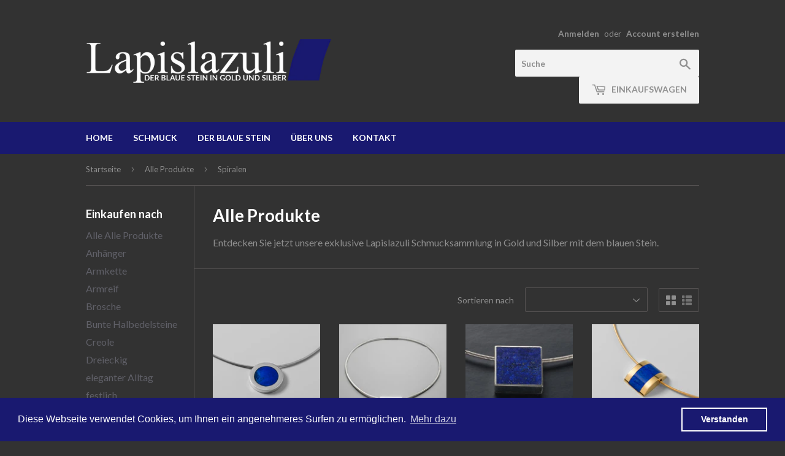

--- FILE ---
content_type: text/html; charset=utf-8
request_url: https://lapislazuli.de/collections/schmucksammlung/spiralen
body_size: 21538
content:
<!doctype html>
<!--[if lt IE 7]><html class="no-js lt-ie9 lt-ie8 lt-ie7" lang="en"> <![endif]-->
<!--[if IE 7]><html class="no-js lt-ie9 lt-ie8" lang="en"> <![endif]-->
<!--[if IE 8]><html class="no-js lt-ie9" lang="en"> <![endif]-->
<!--[if IE 9 ]><html class="ie9 no-js"> <![endif]-->
<!--[if (gt IE 9)|!(IE)]><!--> <html class="no-touch no-js"> <!--<![endif]-->
<head>
  <meta name="google-site-verification" content="4ODvYc_QZ9Tl-O_aTN-NKisbhWAYoDVdc3yYiTVKas4" />
  <script>(function(H){H.className=H.className.replace(/\bno-js\b/,'js')})(document.documentElement)</script>
  <!-- Basic page needs ================================================== -->
  <meta charset="utf-8">
  <meta http-equiv="X-UA-Compatible" content="IE=edge,chrome=1">

  
  <link rel="shortcut icon" href="//lapislazuli.de/cdn/shop/files/favi_26ccd4b8-96e8-4919-bccf-f2a7b5448bad_32x32.png?v=1613578493" type="image/png" />
  

  <!-- Title and description ================================================== -->
  <title>
 Unsere exklusive Kollektion | Kaufen bei Lapislazuli Schmuck Shop &ndash; tagged "Spiralen"
  </title>


  
    <meta name="description" content="Kaufen Sie online Ketten, Ringe, Anhänger, Ohrringe, Ohrstecker und Armbänder aus unserer exklusiven Lapislazuli Schmuck Kollektion in Gold und Silber mit dem blauen Stein in verschiedenen Varianten.">
  

  <!-- Product meta ================================================== -->
  <!-- /snippets/social-meta-tags.liquid -->




<meta property="og:site_name" content="Lapislazuli Schmuck Shop">
<meta property="og:url" content="https://lapislazuli.de/collections/schmucksammlung/spiralen">
<meta property="og:title" content="Alle Produkte">
<meta property="og:type" content="product.group">
<meta property="og:description" content="Kaufen Sie online Ketten, Ringe, Anhänger, Ohrringe, Ohrstecker und Armbänder aus unserer exklusiven Lapislazuli Schmuck Kollektion in Gold und Silber mit dem blauen Stein in verschiedenen Varianten.">

<meta property="og:image" content="http://lapislazuli.de/cdn/shop/collections/lapislazuli_system_1200x1200.jpg?v=1511776195">
<meta property="og:image:secure_url" content="https://lapislazuli.de/cdn/shop/collections/lapislazuli_system_1200x1200.jpg?v=1511776195">


<meta name="twitter:card" content="summary_large_image">
<meta name="twitter:title" content="Alle Produkte">
<meta name="twitter:description" content="Kaufen Sie online Ketten, Ringe, Anhänger, Ohrringe, Ohrstecker und Armbänder aus unserer exklusiven Lapislazuli Schmuck Kollektion in Gold und Silber mit dem blauen Stein in verschiedenen Varianten.">


  <!-- Helpers ================================================== -->
  <link rel="canonical" href="https://lapislazuli.de/collections/schmucksammlung/spiralen">
  <meta name="viewport" content="width=device-width,initial-scale=1">

  <!-- CSS ================================================== -->
  <link href="//lapislazuli.de/cdn/shop/t/2/assets/theme.scss.css?v=159969407050773858431748425834" rel="stylesheet" type="text/css" media="all" />
  
  
  
  <link href="//fonts.googleapis.com/css?family=Lato:400,700" rel="stylesheet" type="text/css" media="all" />


  


  



  <!-- Header hook for plugins ================================================== -->
  <script>window.performance && window.performance.mark && window.performance.mark('shopify.content_for_header.start');</script><meta id="shopify-digital-wallet" name="shopify-digital-wallet" content="/25829140/digital_wallets/dialog">
<meta name="shopify-checkout-api-token" content="e24e9c3d38604484cc82c872931b1788">
<meta id="in-context-paypal-metadata" data-shop-id="25829140" data-venmo-supported="false" data-environment="production" data-locale="de_DE" data-paypal-v4="true" data-currency="EUR">
<link rel="alternate" type="application/atom+xml" title="Feed" href="/collections/schmucksammlung/spiralen.atom" />
<link rel="alternate" type="application/json+oembed" href="https://lapislazuli.de/collections/schmucksammlung/spiralen.oembed">
<script async="async" src="/checkouts/internal/preloads.js?locale=de-DE"></script>
<script id="shopify-features" type="application/json">{"accessToken":"e24e9c3d38604484cc82c872931b1788","betas":["rich-media-storefront-analytics"],"domain":"lapislazuli.de","predictiveSearch":true,"shopId":25829140,"locale":"de"}</script>
<script>var Shopify = Shopify || {};
Shopify.shop = "lapislazulijewellery.myshopify.com";
Shopify.locale = "de";
Shopify.currency = {"active":"EUR","rate":"1.0"};
Shopify.country = "DE";
Shopify.theme = {"name":"Lapislazuli","id":11805655082,"schema_name":"Supply","schema_version":"2.7.0","theme_store_id":679,"role":"main"};
Shopify.theme.handle = "null";
Shopify.theme.style = {"id":null,"handle":null};
Shopify.cdnHost = "lapislazuli.de/cdn";
Shopify.routes = Shopify.routes || {};
Shopify.routes.root = "/";</script>
<script type="module">!function(o){(o.Shopify=o.Shopify||{}).modules=!0}(window);</script>
<script>!function(o){function n(){var o=[];function n(){o.push(Array.prototype.slice.apply(arguments))}return n.q=o,n}var t=o.Shopify=o.Shopify||{};t.loadFeatures=n(),t.autoloadFeatures=n()}(window);</script>
<script id="shop-js-analytics" type="application/json">{"pageType":"collection"}</script>
<script defer="defer" async type="module" src="//lapislazuli.de/cdn/shopifycloud/shop-js/modules/v2/client.init-shop-cart-sync_BH0MO3MH.de.esm.js"></script>
<script defer="defer" async type="module" src="//lapislazuli.de/cdn/shopifycloud/shop-js/modules/v2/chunk.common_BErAfWaM.esm.js"></script>
<script defer="defer" async type="module" src="//lapislazuli.de/cdn/shopifycloud/shop-js/modules/v2/chunk.modal_DqzNaksh.esm.js"></script>
<script type="module">
  await import("//lapislazuli.de/cdn/shopifycloud/shop-js/modules/v2/client.init-shop-cart-sync_BH0MO3MH.de.esm.js");
await import("//lapislazuli.de/cdn/shopifycloud/shop-js/modules/v2/chunk.common_BErAfWaM.esm.js");
await import("//lapislazuli.de/cdn/shopifycloud/shop-js/modules/v2/chunk.modal_DqzNaksh.esm.js");

  window.Shopify.SignInWithShop?.initShopCartSync?.({"fedCMEnabled":true,"windoidEnabled":true});

</script>
<script>(function() {
  var isLoaded = false;
  function asyncLoad() {
    if (isLoaded) return;
    isLoaded = true;
    var urls = ["\/\/s3.amazonaws.com\/booster-eu-cookie\/lapislazulijewellery.myshopify.com\/booster_eu_cookie.js?shop=lapislazulijewellery.myshopify.com"];
    for (var i = 0; i < urls.length; i++) {
      var s = document.createElement('script');
      s.type = 'text/javascript';
      s.async = true;
      s.src = urls[i];
      var x = document.getElementsByTagName('script')[0];
      x.parentNode.insertBefore(s, x);
    }
  };
  if(window.attachEvent) {
    window.attachEvent('onload', asyncLoad);
  } else {
    window.addEventListener('load', asyncLoad, false);
  }
})();</script>
<script id="__st">var __st={"a":25829140,"offset":3600,"reqid":"62af799c-2588-46de-9d0b-f362a3be1f1c-1769991565","pageurl":"lapislazuli.de\/collections\/schmucksammlung\/spiralen","u":"07b51cba818f","p":"collection","rtyp":"collection","rid":24322637866};</script>
<script>window.ShopifyPaypalV4VisibilityTracking = true;</script>
<script id="captcha-bootstrap">!function(){'use strict';const t='contact',e='account',n='new_comment',o=[[t,t],['blogs',n],['comments',n],[t,'customer']],c=[[e,'customer_login'],[e,'guest_login'],[e,'recover_customer_password'],[e,'create_customer']],r=t=>t.map((([t,e])=>`form[action*='/${t}']:not([data-nocaptcha='true']) input[name='form_type'][value='${e}']`)).join(','),a=t=>()=>t?[...document.querySelectorAll(t)].map((t=>t.form)):[];function s(){const t=[...o],e=r(t);return a(e)}const i='password',u='form_key',d=['recaptcha-v3-token','g-recaptcha-response','h-captcha-response',i],f=()=>{try{return window.sessionStorage}catch{return}},m='__shopify_v',_=t=>t.elements[u];function p(t,e,n=!1){try{const o=window.sessionStorage,c=JSON.parse(o.getItem(e)),{data:r}=function(t){const{data:e,action:n}=t;return t[m]||n?{data:e,action:n}:{data:t,action:n}}(c);for(const[e,n]of Object.entries(r))t.elements[e]&&(t.elements[e].value=n);n&&o.removeItem(e)}catch(o){console.error('form repopulation failed',{error:o})}}const l='form_type',E='cptcha';function T(t){t.dataset[E]=!0}const w=window,h=w.document,L='Shopify',v='ce_forms',y='captcha';let A=!1;((t,e)=>{const n=(g='f06e6c50-85a8-45c8-87d0-21a2b65856fe',I='https://cdn.shopify.com/shopifycloud/storefront-forms-hcaptcha/ce_storefront_forms_captcha_hcaptcha.v1.5.2.iife.js',D={infoText:'Durch hCaptcha geschützt',privacyText:'Datenschutz',termsText:'Allgemeine Geschäftsbedingungen'},(t,e,n)=>{const o=w[L][v],c=o.bindForm;if(c)return c(t,g,e,D).then(n);var r;o.q.push([[t,g,e,D],n]),r=I,A||(h.body.append(Object.assign(h.createElement('script'),{id:'captcha-provider',async:!0,src:r})),A=!0)});var g,I,D;w[L]=w[L]||{},w[L][v]=w[L][v]||{},w[L][v].q=[],w[L][y]=w[L][y]||{},w[L][y].protect=function(t,e){n(t,void 0,e),T(t)},Object.freeze(w[L][y]),function(t,e,n,w,h,L){const[v,y,A,g]=function(t,e,n){const i=e?o:[],u=t?c:[],d=[...i,...u],f=r(d),m=r(i),_=r(d.filter((([t,e])=>n.includes(e))));return[a(f),a(m),a(_),s()]}(w,h,L),I=t=>{const e=t.target;return e instanceof HTMLFormElement?e:e&&e.form},D=t=>v().includes(t);t.addEventListener('submit',(t=>{const e=I(t);if(!e)return;const n=D(e)&&!e.dataset.hcaptchaBound&&!e.dataset.recaptchaBound,o=_(e),c=g().includes(e)&&(!o||!o.value);(n||c)&&t.preventDefault(),c&&!n&&(function(t){try{if(!f())return;!function(t){const e=f();if(!e)return;const n=_(t);if(!n)return;const o=n.value;o&&e.removeItem(o)}(t);const e=Array.from(Array(32),(()=>Math.random().toString(36)[2])).join('');!function(t,e){_(t)||t.append(Object.assign(document.createElement('input'),{type:'hidden',name:u})),t.elements[u].value=e}(t,e),function(t,e){const n=f();if(!n)return;const o=[...t.querySelectorAll(`input[type='${i}']`)].map((({name:t})=>t)),c=[...d,...o],r={};for(const[a,s]of new FormData(t).entries())c.includes(a)||(r[a]=s);n.setItem(e,JSON.stringify({[m]:1,action:t.action,data:r}))}(t,e)}catch(e){console.error('failed to persist form',e)}}(e),e.submit())}));const S=(t,e)=>{t&&!t.dataset[E]&&(n(t,e.some((e=>e===t))),T(t))};for(const o of['focusin','change'])t.addEventListener(o,(t=>{const e=I(t);D(e)&&S(e,y())}));const B=e.get('form_key'),M=e.get(l),P=B&&M;t.addEventListener('DOMContentLoaded',(()=>{const t=y();if(P)for(const e of t)e.elements[l].value===M&&p(e,B);[...new Set([...A(),...v().filter((t=>'true'===t.dataset.shopifyCaptcha))])].forEach((e=>S(e,t)))}))}(h,new URLSearchParams(w.location.search),n,t,e,['guest_login'])})(!0,!0)}();</script>
<script integrity="sha256-4kQ18oKyAcykRKYeNunJcIwy7WH5gtpwJnB7kiuLZ1E=" data-source-attribution="shopify.loadfeatures" defer="defer" src="//lapislazuli.de/cdn/shopifycloud/storefront/assets/storefront/load_feature-a0a9edcb.js" crossorigin="anonymous"></script>
<script data-source-attribution="shopify.dynamic_checkout.dynamic.init">var Shopify=Shopify||{};Shopify.PaymentButton=Shopify.PaymentButton||{isStorefrontPortableWallets:!0,init:function(){window.Shopify.PaymentButton.init=function(){};var t=document.createElement("script");t.src="https://lapislazuli.de/cdn/shopifycloud/portable-wallets/latest/portable-wallets.de.js",t.type="module",document.head.appendChild(t)}};
</script>
<script data-source-attribution="shopify.dynamic_checkout.buyer_consent">
  function portableWalletsHideBuyerConsent(e){var t=document.getElementById("shopify-buyer-consent"),n=document.getElementById("shopify-subscription-policy-button");t&&n&&(t.classList.add("hidden"),t.setAttribute("aria-hidden","true"),n.removeEventListener("click",e))}function portableWalletsShowBuyerConsent(e){var t=document.getElementById("shopify-buyer-consent"),n=document.getElementById("shopify-subscription-policy-button");t&&n&&(t.classList.remove("hidden"),t.removeAttribute("aria-hidden"),n.addEventListener("click",e))}window.Shopify?.PaymentButton&&(window.Shopify.PaymentButton.hideBuyerConsent=portableWalletsHideBuyerConsent,window.Shopify.PaymentButton.showBuyerConsent=portableWalletsShowBuyerConsent);
</script>
<script data-source-attribution="shopify.dynamic_checkout.cart.bootstrap">document.addEventListener("DOMContentLoaded",(function(){function t(){return document.querySelector("shopify-accelerated-checkout-cart, shopify-accelerated-checkout")}if(t())Shopify.PaymentButton.init();else{new MutationObserver((function(e,n){t()&&(Shopify.PaymentButton.init(),n.disconnect())})).observe(document.body,{childList:!0,subtree:!0})}}));
</script>
<link id="shopify-accelerated-checkout-styles" rel="stylesheet" media="screen" href="https://lapislazuli.de/cdn/shopifycloud/portable-wallets/latest/accelerated-checkout-backwards-compat.css" crossorigin="anonymous">
<style id="shopify-accelerated-checkout-cart">
        #shopify-buyer-consent {
  margin-top: 1em;
  display: inline-block;
  width: 100%;
}

#shopify-buyer-consent.hidden {
  display: none;
}

#shopify-subscription-policy-button {
  background: none;
  border: none;
  padding: 0;
  text-decoration: underline;
  font-size: inherit;
  cursor: pointer;
}

#shopify-subscription-policy-button::before {
  box-shadow: none;
}

      </style>

<script>window.performance && window.performance.mark && window.performance.mark('shopify.content_for_header.end');</script>

  

<!--[if lt IE 9]>
<script src="//cdnjs.cloudflare.com/ajax/libs/html5shiv/3.7.2/html5shiv.min.js" type="text/javascript"></script>
<script src="//lapislazuli.de/cdn/shop/t/2/assets/respond.min.js?v=50" type="text/javascript"></script>
<link href="//lapislazuli.de/cdn/shop/t/2/assets/respond-proxy.html" id="respond-proxy" rel="respond-proxy" />
<link href="//lapislazuli.de/search?q=17010c4a27ee77e74f4469581b4eb94f" id="respond-redirect" rel="respond-redirect" />
<script src="//lapislazuli.de/search?q=17010c4a27ee77e74f4469581b4eb94f" type="text/javascript"></script>
<![endif]-->
<!--[if (lte IE 9) ]><script src="//lapislazuli.de/cdn/shop/t/2/assets/match-media.min.js?v=50" type="text/javascript"></script><![endif]-->


  
  

  <script src="//lapislazuli.de/cdn/shop/t/2/assets/jquery-2.2.3.min.js?v=58211863146907186831511616326" type="text/javascript"></script>

  <!--[if (gt IE 9)|!(IE)]><!--><script src="//lapislazuli.de/cdn/shop/t/2/assets/lazysizes.min.js?v=8147953233334221341511616326" async="async"></script><!--<![endif]-->
  <!--[if lte IE 9]><script src="//lapislazuli.de/cdn/shop/t/2/assets/lazysizes.min.js?v=8147953233334221341511616326"></script><![endif]-->

  <!--[if (gt IE 9)|!(IE)]><!--><script src="//lapislazuli.de/cdn/shop/t/2/assets/vendor.js?v=36052345436231778671511616327" defer="defer"></script><!--<![endif]-->
  <!--[if lte IE 9]><script src="//lapislazuli.de/cdn/shop/t/2/assets/vendor.js?v=36052345436231778671511616327"></script><![endif]-->

  <!--[if (gt IE 9)|!(IE)]><!--><script src="//lapislazuli.de/cdn/shop/t/2/assets/theme.js?v=88661316419607165961513681486" defer="defer"></script><!--<![endif]-->
  <!--[if lte IE 9]><script src="//lapislazuli.de/cdn/shop/t/2/assets/theme.js?v=88661316419607165961513681486"></script><![endif]-->


<link href="https://monorail-edge.shopifysvc.com" rel="dns-prefetch">
<script>(function(){if ("sendBeacon" in navigator && "performance" in window) {try {var session_token_from_headers = performance.getEntriesByType('navigation')[0].serverTiming.find(x => x.name == '_s').description;} catch {var session_token_from_headers = undefined;}var session_cookie_matches = document.cookie.match(/_shopify_s=([^;]*)/);var session_token_from_cookie = session_cookie_matches && session_cookie_matches.length === 2 ? session_cookie_matches[1] : "";var session_token = session_token_from_headers || session_token_from_cookie || "";function handle_abandonment_event(e) {var entries = performance.getEntries().filter(function(entry) {return /monorail-edge.shopifysvc.com/.test(entry.name);});if (!window.abandonment_tracked && entries.length === 0) {window.abandonment_tracked = true;var currentMs = Date.now();var navigation_start = performance.timing.navigationStart;var payload = {shop_id: 25829140,url: window.location.href,navigation_start,duration: currentMs - navigation_start,session_token,page_type: "collection"};window.navigator.sendBeacon("https://monorail-edge.shopifysvc.com/v1/produce", JSON.stringify({schema_id: "online_store_buyer_site_abandonment/1.1",payload: payload,metadata: {event_created_at_ms: currentMs,event_sent_at_ms: currentMs}}));}}window.addEventListener('pagehide', handle_abandonment_event);}}());</script>
<script id="web-pixels-manager-setup">(function e(e,d,r,n,o){if(void 0===o&&(o={}),!Boolean(null===(a=null===(i=window.Shopify)||void 0===i?void 0:i.analytics)||void 0===a?void 0:a.replayQueue)){var i,a;window.Shopify=window.Shopify||{};var t=window.Shopify;t.analytics=t.analytics||{};var s=t.analytics;s.replayQueue=[],s.publish=function(e,d,r){return s.replayQueue.push([e,d,r]),!0};try{self.performance.mark("wpm:start")}catch(e){}var l=function(){var e={modern:/Edge?\/(1{2}[4-9]|1[2-9]\d|[2-9]\d{2}|\d{4,})\.\d+(\.\d+|)|Firefox\/(1{2}[4-9]|1[2-9]\d|[2-9]\d{2}|\d{4,})\.\d+(\.\d+|)|Chrom(ium|e)\/(9{2}|\d{3,})\.\d+(\.\d+|)|(Maci|X1{2}).+ Version\/(15\.\d+|(1[6-9]|[2-9]\d|\d{3,})\.\d+)([,.]\d+|)( \(\w+\)|)( Mobile\/\w+|) Safari\/|Chrome.+OPR\/(9{2}|\d{3,})\.\d+\.\d+|(CPU[ +]OS|iPhone[ +]OS|CPU[ +]iPhone|CPU IPhone OS|CPU iPad OS)[ +]+(15[._]\d+|(1[6-9]|[2-9]\d|\d{3,})[._]\d+)([._]\d+|)|Android:?[ /-](13[3-9]|1[4-9]\d|[2-9]\d{2}|\d{4,})(\.\d+|)(\.\d+|)|Android.+Firefox\/(13[5-9]|1[4-9]\d|[2-9]\d{2}|\d{4,})\.\d+(\.\d+|)|Android.+Chrom(ium|e)\/(13[3-9]|1[4-9]\d|[2-9]\d{2}|\d{4,})\.\d+(\.\d+|)|SamsungBrowser\/([2-9]\d|\d{3,})\.\d+/,legacy:/Edge?\/(1[6-9]|[2-9]\d|\d{3,})\.\d+(\.\d+|)|Firefox\/(5[4-9]|[6-9]\d|\d{3,})\.\d+(\.\d+|)|Chrom(ium|e)\/(5[1-9]|[6-9]\d|\d{3,})\.\d+(\.\d+|)([\d.]+$|.*Safari\/(?![\d.]+ Edge\/[\d.]+$))|(Maci|X1{2}).+ Version\/(10\.\d+|(1[1-9]|[2-9]\d|\d{3,})\.\d+)([,.]\d+|)( \(\w+\)|)( Mobile\/\w+|) Safari\/|Chrome.+OPR\/(3[89]|[4-9]\d|\d{3,})\.\d+\.\d+|(CPU[ +]OS|iPhone[ +]OS|CPU[ +]iPhone|CPU IPhone OS|CPU iPad OS)[ +]+(10[._]\d+|(1[1-9]|[2-9]\d|\d{3,})[._]\d+)([._]\d+|)|Android:?[ /-](13[3-9]|1[4-9]\d|[2-9]\d{2}|\d{4,})(\.\d+|)(\.\d+|)|Mobile Safari.+OPR\/([89]\d|\d{3,})\.\d+\.\d+|Android.+Firefox\/(13[5-9]|1[4-9]\d|[2-9]\d{2}|\d{4,})\.\d+(\.\d+|)|Android.+Chrom(ium|e)\/(13[3-9]|1[4-9]\d|[2-9]\d{2}|\d{4,})\.\d+(\.\d+|)|Android.+(UC? ?Browser|UCWEB|U3)[ /]?(15\.([5-9]|\d{2,})|(1[6-9]|[2-9]\d|\d{3,})\.\d+)\.\d+|SamsungBrowser\/(5\.\d+|([6-9]|\d{2,})\.\d+)|Android.+MQ{2}Browser\/(14(\.(9|\d{2,})|)|(1[5-9]|[2-9]\d|\d{3,})(\.\d+|))(\.\d+|)|K[Aa][Ii]OS\/(3\.\d+|([4-9]|\d{2,})\.\d+)(\.\d+|)/},d=e.modern,r=e.legacy,n=navigator.userAgent;return n.match(d)?"modern":n.match(r)?"legacy":"unknown"}(),u="modern"===l?"modern":"legacy",c=(null!=n?n:{modern:"",legacy:""})[u],f=function(e){return[e.baseUrl,"/wpm","/b",e.hashVersion,"modern"===e.buildTarget?"m":"l",".js"].join("")}({baseUrl:d,hashVersion:r,buildTarget:u}),m=function(e){var d=e.version,r=e.bundleTarget,n=e.surface,o=e.pageUrl,i=e.monorailEndpoint;return{emit:function(e){var a=e.status,t=e.errorMsg,s=(new Date).getTime(),l=JSON.stringify({metadata:{event_sent_at_ms:s},events:[{schema_id:"web_pixels_manager_load/3.1",payload:{version:d,bundle_target:r,page_url:o,status:a,surface:n,error_msg:t},metadata:{event_created_at_ms:s}}]});if(!i)return console&&console.warn&&console.warn("[Web Pixels Manager] No Monorail endpoint provided, skipping logging."),!1;try{return self.navigator.sendBeacon.bind(self.navigator)(i,l)}catch(e){}var u=new XMLHttpRequest;try{return u.open("POST",i,!0),u.setRequestHeader("Content-Type","text/plain"),u.send(l),!0}catch(e){return console&&console.warn&&console.warn("[Web Pixels Manager] Got an unhandled error while logging to Monorail."),!1}}}}({version:r,bundleTarget:l,surface:e.surface,pageUrl:self.location.href,monorailEndpoint:e.monorailEndpoint});try{o.browserTarget=l,function(e){var d=e.src,r=e.async,n=void 0===r||r,o=e.onload,i=e.onerror,a=e.sri,t=e.scriptDataAttributes,s=void 0===t?{}:t,l=document.createElement("script"),u=document.querySelector("head"),c=document.querySelector("body");if(l.async=n,l.src=d,a&&(l.integrity=a,l.crossOrigin="anonymous"),s)for(var f in s)if(Object.prototype.hasOwnProperty.call(s,f))try{l.dataset[f]=s[f]}catch(e){}if(o&&l.addEventListener("load",o),i&&l.addEventListener("error",i),u)u.appendChild(l);else{if(!c)throw new Error("Did not find a head or body element to append the script");c.appendChild(l)}}({src:f,async:!0,onload:function(){if(!function(){var e,d;return Boolean(null===(d=null===(e=window.Shopify)||void 0===e?void 0:e.analytics)||void 0===d?void 0:d.initialized)}()){var d=window.webPixelsManager.init(e)||void 0;if(d){var r=window.Shopify.analytics;r.replayQueue.forEach((function(e){var r=e[0],n=e[1],o=e[2];d.publishCustomEvent(r,n,o)})),r.replayQueue=[],r.publish=d.publishCustomEvent,r.visitor=d.visitor,r.initialized=!0}}},onerror:function(){return m.emit({status:"failed",errorMsg:"".concat(f," has failed to load")})},sri:function(e){var d=/^sha384-[A-Za-z0-9+/=]+$/;return"string"==typeof e&&d.test(e)}(c)?c:"",scriptDataAttributes:o}),m.emit({status:"loading"})}catch(e){m.emit({status:"failed",errorMsg:(null==e?void 0:e.message)||"Unknown error"})}}})({shopId: 25829140,storefrontBaseUrl: "https://lapislazuli.de",extensionsBaseUrl: "https://extensions.shopifycdn.com/cdn/shopifycloud/web-pixels-manager",monorailEndpoint: "https://monorail-edge.shopifysvc.com/unstable/produce_batch",surface: "storefront-renderer",enabledBetaFlags: ["2dca8a86"],webPixelsConfigList: [{"id":"182583564","eventPayloadVersion":"v1","runtimeContext":"LAX","scriptVersion":"1","type":"CUSTOM","privacyPurposes":["ANALYTICS"],"name":"Google Analytics tag (migrated)"},{"id":"shopify-app-pixel","configuration":"{}","eventPayloadVersion":"v1","runtimeContext":"STRICT","scriptVersion":"0450","apiClientId":"shopify-pixel","type":"APP","privacyPurposes":["ANALYTICS","MARKETING"]},{"id":"shopify-custom-pixel","eventPayloadVersion":"v1","runtimeContext":"LAX","scriptVersion":"0450","apiClientId":"shopify-pixel","type":"CUSTOM","privacyPurposes":["ANALYTICS","MARKETING"]}],isMerchantRequest: false,initData: {"shop":{"name":"Lapislazuli Schmuck Shop","paymentSettings":{"currencyCode":"EUR"},"myshopifyDomain":"lapislazulijewellery.myshopify.com","countryCode":"DE","storefrontUrl":"https:\/\/lapislazuli.de"},"customer":null,"cart":null,"checkout":null,"productVariants":[],"purchasingCompany":null},},"https://lapislazuli.de/cdn","1d2a099fw23dfb22ep557258f5m7a2edbae",{"modern":"","legacy":""},{"shopId":"25829140","storefrontBaseUrl":"https:\/\/lapislazuli.de","extensionBaseUrl":"https:\/\/extensions.shopifycdn.com\/cdn\/shopifycloud\/web-pixels-manager","surface":"storefront-renderer","enabledBetaFlags":"[\"2dca8a86\"]","isMerchantRequest":"false","hashVersion":"1d2a099fw23dfb22ep557258f5m7a2edbae","publish":"custom","events":"[[\"page_viewed\",{}],[\"collection_viewed\",{\"collection\":{\"id\":\"24322637866\",\"title\":\"Alle Produkte\",\"productVariants\":[{\"price\":{\"amount\":125.0,\"currencyCode\":\"EUR\"},\"product\":{\"title\":\"Sonne Anhänger\",\"vendor\":\"Lapislazuli\",\"id\":\"738151170090\",\"untranslatedTitle\":\"Sonne Anhänger\",\"url\":\"\/products\/sonne-anhanger\",\"type\":\"Anhänger\"},\"id\":\"39608758108233\",\"image\":{\"src\":\"\/\/lapislazuli.de\/cdn\/shop\/products\/Halskette_Damenschmuck_Anhaenger_Lapislazuli_Silber_Sonne_klein.jpg?v=1554456365\"},\"sku\":\"\",\"title\":\"20mm \/ Ohne \/ Länge hier wählen\",\"untranslatedTitle\":\"20mm \/ Ohne \/ Länge hier wählen\"},{\"price\":{\"amount\":125.0,\"currencyCode\":\"EUR\"},\"product\":{\"title\":\"Kairo Anhänger Silber\",\"vendor\":\"Lapislazuli\",\"id\":\"738874294314\",\"untranslatedTitle\":\"Kairo Anhänger Silber\",\"url\":\"\/products\/kairo-anhanger\",\"type\":\"Anhänger\"},\"id\":\"9298880856106\",\"image\":{\"src\":\"\/\/lapislazuli.de\/cdn\/shop\/products\/Lapislazuli_Damenschmuck_Anhaenger_Kairo_in_Silber.jpg?v=1554129883\"},\"sku\":\"\",\"title\":\"16x16mm \/ Ohne \/ Länge hier wählen\",\"untranslatedTitle\":\"16x16mm \/ Ohne \/ Länge hier wählen\"},{\"price\":{\"amount\":125.0,\"currencyCode\":\"EUR\"},\"product\":{\"title\":\"Quader Anhänger\",\"vendor\":\"Lapislazuli\",\"id\":\"738574106666\",\"untranslatedTitle\":\"Quader Anhänger\",\"url\":\"\/products\/quader-anhanger\",\"type\":\"Anhänger\"},\"id\":\"39608954814537\",\"image\":{\"src\":\"\/\/lapislazuli.de\/cdn\/shop\/products\/AN11024_16.JPG?v=1527240258\"},\"sku\":\"\",\"title\":\"16x16x4mm \/ Ohne \/ Bitte hier wählen\",\"untranslatedTitle\":\"16x16x4mm \/ Ohne \/ Bitte hier wählen\"},{\"price\":{\"amount\":135.0,\"currencyCode\":\"EUR\"},\"product\":{\"title\":\"Gewölbter Lapislazuli Anhänger in Silber\",\"vendor\":\"Lapislazuli\",\"id\":\"738207367210\",\"untranslatedTitle\":\"Gewölbter Lapislazuli Anhänger in Silber\",\"url\":\"\/products\/gewolbter-anhanger\",\"type\":\"Anhänger\"},\"id\":\"39608762531913\",\"image\":{\"src\":\"\/\/lapislazuli.de\/cdn\/shop\/products\/Halskette_Damenschmuck_Anhaenger_Lapislazuli_18KT_Gold_gewoelbt.jpg?v=1565440689\"},\"sku\":\"\",\"title\":\"15x14mm \/ Ohne \/ Länge hier wählen\",\"untranslatedTitle\":\"15x14mm \/ Ohne \/ Länge hier wählen\"},{\"price\":{\"amount\":255.0,\"currencyCode\":\"EUR\"},\"product\":{\"title\":\"Spiralkombination mit Lapislazuli\",\"vendor\":\"Lapislazuli\",\"id\":\"930076459050\",\"untranslatedTitle\":\"Spiralkombination mit Lapislazuli\",\"url\":\"\/products\/spiralkombination-1\",\"type\":\"Halskette\"},\"id\":\"31922228756553\",\"image\":{\"src\":\"\/\/lapislazuli.de\/cdn\/shop\/products\/Lapislazuli_Halskette_Spiralkombination_in_Silber_vergoldet_mit_verschiedenen_Edelsteinen_30.jpg?v=1553246648\"},\"sku\":\"\",\"title\":\"bitte hier wählen \/ bitte hier wählen \/ bitte hier wählen\",\"untranslatedTitle\":\"bitte hier wählen \/ bitte hier wählen \/ bitte hier wählen\"},{\"price\":{\"amount\":200.0,\"currencyCode\":\"EUR\"},\"product\":{\"title\":\"Lapislazuli Anhänger Quattro 3\",\"vendor\":\"Lapislazuli\",\"id\":\"738777268266\",\"untranslatedTitle\":\"Lapislazuli Anhänger Quattro 3\",\"url\":\"\/products\/3m-quattro-anhanger\",\"type\":\"Anhänger\"},\"id\":\"39608939675721\",\"image\":{\"src\":\"\/\/lapislazuli.de\/cdn\/shop\/products\/Lapislazuli_Damenschmuck_Anhaenger_Quattro_3_in_Silber.jpg?v=1554130082\"},\"sku\":\"\",\"title\":\"12x22mm \/ Ohne \/ Länge hier wählen\",\"untranslatedTitle\":\"12x22mm \/ Ohne \/ Länge hier wählen\"},{\"price\":{\"amount\":127.0,\"currencyCode\":\"EUR\"},\"product\":{\"title\":\"Das blaue Kreuz\",\"vendor\":\"Lapislazuli\",\"id\":\"739294674986\",\"untranslatedTitle\":\"Das blaue Kreuz\",\"url\":\"\/products\/das-blaue-kreuz\",\"type\":\"Anhänger\"},\"id\":\"9302689120298\",\"image\":{\"src\":\"\/\/lapislazuli.de\/cdn\/shop\/products\/Halskette_Anhaenger_Lapislazuli_blau_Kreuz_Damenschmuck_Herrenschmuck.jpg?v=1554456298\"},\"sku\":\"\",\"title\":\"Ohne \/ Bitte hier wählen\",\"untranslatedTitle\":\"Ohne \/ Bitte hier wählen\"},{\"price\":{\"amount\":75.0,\"currencyCode\":\"EUR\"},\"product\":{\"title\":\"Lapislazuli Kugel Anhänger\",\"vendor\":\"Lapislazuli\",\"id\":\"739324395562\",\"untranslatedTitle\":\"Lapislazuli Kugel Anhänger\",\"url\":\"\/products\/kugel-anhanger\",\"type\":\"Anhänger\"},\"id\":\"9302967058474\",\"image\":{\"src\":\"\/\/lapislazuli.de\/cdn\/shop\/products\/DSC04494.JPG?v=1549013386\"},\"sku\":\"\",\"title\":\"Default Title\",\"untranslatedTitle\":\"Default Title\"},{\"price\":{\"amount\":470.0,\"currencyCode\":\"EUR\"},\"product\":{\"title\":\"Nofretete-Würfelkette\",\"vendor\":\"Lapislazuli\",\"id\":\"1095800782890\",\"untranslatedTitle\":\"Nofretete-Würfelkette\",\"url\":\"\/products\/nofretete-wurfelkette-1\",\"type\":\"Halskette\"},\"id\":\"39608975458377\",\"image\":{\"src\":\"\/\/lapislazuli.de\/cdn\/shop\/products\/Lapislazuli_Damenschmuck_Wuerfel_Halskette_in_Silber_oder_Silber-vergoldet.jpg?v=1552660709\"},\"sku\":\"\",\"title\":\"Bitte hier wählen \/ Bitte hier wählen \/ bitte hier wählen\",\"untranslatedTitle\":\"Bitte hier wählen \/ Bitte hier wählen \/ bitte hier wählen\"},{\"price\":{\"amount\":430.0,\"currencyCode\":\"EUR\"},\"product\":{\"title\":\"Lapisherz naturbelassen\",\"vendor\":\"Lapislazuli\",\"id\":\"739372073002\",\"untranslatedTitle\":\"Lapisherz naturbelassen\",\"url\":\"\/products\/lapisherz-naturbelassen\",\"type\":\"Anhänger\"},\"id\":\"9303444422698\",\"image\":{\"src\":\"\/\/lapislazuli.de\/cdn\/shop\/products\/Damenschmuck_Lapislazuli_Anhaenger_Herz_Halskette.jpg?v=1553246596\"},\"sku\":\"\",\"title\":\"Default Title\",\"untranslatedTitle\":\"Default Title\"}]}}]]"});</script><script>
  window.ShopifyAnalytics = window.ShopifyAnalytics || {};
  window.ShopifyAnalytics.meta = window.ShopifyAnalytics.meta || {};
  window.ShopifyAnalytics.meta.currency = 'EUR';
  var meta = {"products":[{"id":738151170090,"gid":"gid:\/\/shopify\/Product\/738151170090","vendor":"Lapislazuli","type":"Anhänger","handle":"sonne-anhanger","variants":[{"id":39608758108233,"price":12500,"name":"Sonne Anhänger - 20mm \/ Ohne \/ Länge hier wählen","public_title":"20mm \/ Ohne \/ Länge hier wählen","sku":""},{"id":9289753002026,"price":12500,"name":"Sonne Anhänger - 20mm \/ Ohne \/ 38","public_title":"20mm \/ Ohne \/ 38","sku":""},{"id":9289753067562,"price":12500,"name":"Sonne Anhänger - 20mm \/ Ohne \/ 39","public_title":"20mm \/ Ohne \/ 39","sku":""},{"id":9289753100330,"price":12500,"name":"Sonne Anhänger - 20mm \/ Ohne \/ 40","public_title":"20mm \/ Ohne \/ 40","sku":""},{"id":9289753133098,"price":12500,"name":"Sonne Anhänger - 20mm \/ Ohne \/ 41","public_title":"20mm \/ Ohne \/ 41","sku":""},{"id":9289753165866,"price":12500,"name":"Sonne Anhänger - 20mm \/ Ohne \/ 42","public_title":"20mm \/ Ohne \/ 42","sku":""},{"id":9289753198634,"price":12500,"name":"Sonne Anhänger - 20mm \/ Ohne \/ 43","public_title":"20mm \/ Ohne \/ 43","sku":""},{"id":9289753231402,"price":12500,"name":"Sonne Anhänger - 20mm \/ Ohne \/ 44","public_title":"20mm \/ Ohne \/ 44","sku":""},{"id":9289753264170,"price":12500,"name":"Sonne Anhänger - 20mm \/ Ohne \/ 45","public_title":"20mm \/ Ohne \/ 45","sku":""},{"id":39608758141001,"price":22000,"name":"Sonne Anhänger - 20mm \/ Mit \/ Länge hier wählen","public_title":"20mm \/ Mit \/ Länge hier wählen","sku":""},{"id":9289753296938,"price":22000,"name":"Sonne Anhänger - 20mm \/ Mit \/ 38","public_title":"20mm \/ Mit \/ 38","sku":""},{"id":9289753329706,"price":22000,"name":"Sonne Anhänger - 20mm \/ Mit \/ 39","public_title":"20mm \/ Mit \/ 39","sku":""},{"id":9289753362474,"price":22000,"name":"Sonne Anhänger - 20mm \/ Mit \/ 40","public_title":"20mm \/ Mit \/ 40","sku":""},{"id":9289753395242,"price":22000,"name":"Sonne Anhänger - 20mm \/ Mit \/ 41","public_title":"20mm \/ Mit \/ 41","sku":""},{"id":9289753428010,"price":22000,"name":"Sonne Anhänger - 20mm \/ Mit \/ 42","public_title":"20mm \/ Mit \/ 42","sku":""},{"id":9289753460778,"price":22000,"name":"Sonne Anhänger - 20mm \/ Mit \/ 43","public_title":"20mm \/ Mit \/ 43","sku":""},{"id":9289753493546,"price":22000,"name":"Sonne Anhänger - 20mm \/ Mit \/ 44","public_title":"20mm \/ Mit \/ 44","sku":""},{"id":9289753526314,"price":22000,"name":"Sonne Anhänger - 20mm \/ Mit \/ 45","public_title":"20mm \/ Mit \/ 45","sku":""},{"id":39608758206537,"price":21500,"name":"Sonne Anhänger - 24mm \/ Ohne \/ Länge hier wählen","public_title":"24mm \/ Ohne \/ Länge hier wählen","sku":""},{"id":9289753559082,"price":21500,"name":"Sonne Anhänger - 24mm \/ Ohne \/ 38","public_title":"24mm \/ Ohne \/ 38","sku":""},{"id":9289753591850,"price":21500,"name":"Sonne Anhänger - 24mm \/ Ohne \/ 39","public_title":"24mm \/ Ohne \/ 39","sku":""},{"id":9289753657386,"price":21500,"name":"Sonne Anhänger - 24mm \/ Ohne \/ 40","public_title":"24mm \/ Ohne \/ 40","sku":""},{"id":9289753690154,"price":21500,"name":"Sonne Anhänger - 24mm \/ Ohne \/ 41","public_title":"24mm \/ Ohne \/ 41","sku":""},{"id":9289753722922,"price":21500,"name":"Sonne Anhänger - 24mm \/ Ohne \/ 42","public_title":"24mm \/ Ohne \/ 42","sku":""},{"id":9289753755690,"price":21500,"name":"Sonne Anhänger - 24mm \/ Ohne \/ 43","public_title":"24mm \/ Ohne \/ 43","sku":""},{"id":9289753788458,"price":21500,"name":"Sonne Anhänger - 24mm \/ Ohne \/ 44","public_title":"24mm \/ Ohne \/ 44","sku":""},{"id":9289753821226,"price":21500,"name":"Sonne Anhänger - 24mm \/ Ohne \/ 45","public_title":"24mm \/ Ohne \/ 45","sku":""},{"id":39608758239305,"price":32000,"name":"Sonne Anhänger - 24mm \/ Mit \/ Länge hier wählen","public_title":"24mm \/ Mit \/ Länge hier wählen","sku":""},{"id":9289753853994,"price":32000,"name":"Sonne Anhänger - 24mm \/ Mit \/ 38","public_title":"24mm \/ Mit \/ 38","sku":""},{"id":9289753886762,"price":32000,"name":"Sonne Anhänger - 24mm \/ Mit \/ 39","public_title":"24mm \/ Mit \/ 39","sku":""},{"id":9289753919530,"price":32000,"name":"Sonne Anhänger - 24mm \/ Mit \/ 40","public_title":"24mm \/ Mit \/ 40","sku":""},{"id":9289753952298,"price":32000,"name":"Sonne Anhänger - 24mm \/ Mit \/ 41","public_title":"24mm \/ Mit \/ 41","sku":""},{"id":9289753985066,"price":32000,"name":"Sonne Anhänger - 24mm \/ Mit \/ 42","public_title":"24mm \/ Mit \/ 42","sku":""},{"id":9289754017834,"price":32000,"name":"Sonne Anhänger - 24mm \/ Mit \/ 43","public_title":"24mm \/ Mit \/ 43","sku":""},{"id":9289754083370,"price":32000,"name":"Sonne Anhänger - 24mm \/ Mit \/ 44","public_title":"24mm \/ Mit \/ 44","sku":""},{"id":9289754116138,"price":32000,"name":"Sonne Anhänger - 24mm \/ Mit \/ 45","public_title":"24mm \/ Mit \/ 45","sku":""},{"id":39608758272073,"price":26000,"name":"Sonne Anhänger - 28mm \/ Ohne \/ Länge hier wählen","public_title":"28mm \/ Ohne \/ Länge hier wählen","sku":""},{"id":9289754214442,"price":26000,"name":"Sonne Anhänger - 28mm \/ Ohne \/ 38","public_title":"28mm \/ Ohne \/ 38","sku":""},{"id":9289754279978,"price":26000,"name":"Sonne Anhänger - 28mm \/ Ohne \/ 39","public_title":"28mm \/ Ohne \/ 39","sku":""},{"id":9289754509354,"price":26000,"name":"Sonne Anhänger - 28mm \/ Ohne \/ 40","public_title":"28mm \/ Ohne \/ 40","sku":""},{"id":9289754574890,"price":26000,"name":"Sonne Anhänger - 28mm \/ Ohne \/ 41","public_title":"28mm \/ Ohne \/ 41","sku":""},{"id":9289754607658,"price":26000,"name":"Sonne Anhänger - 28mm \/ Ohne \/ 42","public_title":"28mm \/ Ohne \/ 42","sku":""},{"id":9289754640426,"price":26000,"name":"Sonne Anhänger - 28mm \/ Ohne \/ 43","public_title":"28mm \/ Ohne \/ 43","sku":""},{"id":9289754673194,"price":26000,"name":"Sonne Anhänger - 28mm \/ Ohne \/ 44","public_title":"28mm \/ Ohne \/ 44","sku":""},{"id":9289754705962,"price":26000,"name":"Sonne Anhänger - 28mm \/ Ohne \/ 45","public_title":"28mm \/ Ohne \/ 45","sku":""},{"id":39608758304841,"price":36500,"name":"Sonne Anhänger - 28mm \/ Mit \/ Länge hier wählen","public_title":"28mm \/ Mit \/ Länge hier wählen","sku":""},{"id":9289754738730,"price":36500,"name":"Sonne Anhänger - 28mm \/ Mit \/ 38","public_title":"28mm \/ Mit \/ 38","sku":""},{"id":9289754771498,"price":36500,"name":"Sonne Anhänger - 28mm \/ Mit \/ 39","public_title":"28mm \/ Mit \/ 39","sku":""},{"id":9289754804266,"price":36500,"name":"Sonne Anhänger - 28mm \/ Mit \/ 40","public_title":"28mm \/ Mit \/ 40","sku":""},{"id":9289754837034,"price":36500,"name":"Sonne Anhänger - 28mm \/ Mit \/ 41","public_title":"28mm \/ Mit \/ 41","sku":""},{"id":9289754869802,"price":36500,"name":"Sonne Anhänger - 28mm \/ Mit \/ 42","public_title":"28mm \/ Mit \/ 42","sku":""},{"id":9289754902570,"price":36500,"name":"Sonne Anhänger - 28mm \/ Mit \/ 43","public_title":"28mm \/ Mit \/ 43","sku":""},{"id":9289754935338,"price":36500,"name":"Sonne Anhänger - 28mm \/ Mit \/ 44","public_title":"28mm \/ Mit \/ 44","sku":""},{"id":9289754968106,"price":36500,"name":"Sonne Anhänger - 28mm \/ Mit \/ 45","public_title":"28mm \/ Mit \/ 45","sku":""},{"id":39608758337609,"price":32500,"name":"Sonne Anhänger - 34mm \/ Ohne \/ Länge hier wählen","public_title":"34mm \/ Ohne \/ Länge hier wählen","sku":""},{"id":9289755000874,"price":32500,"name":"Sonne Anhänger - 34mm \/ Ohne \/ 38","public_title":"34mm \/ Ohne \/ 38","sku":""},{"id":9289755033642,"price":32500,"name":"Sonne Anhänger - 34mm \/ Ohne \/ 39","public_title":"34mm \/ Ohne \/ 39","sku":""},{"id":9289755066410,"price":32500,"name":"Sonne Anhänger - 34mm \/ Ohne \/ 40","public_title":"34mm \/ Ohne \/ 40","sku":""},{"id":9289755099178,"price":32500,"name":"Sonne Anhänger - 34mm \/ Ohne \/ 41","public_title":"34mm \/ Ohne \/ 41","sku":""},{"id":9289755131946,"price":32500,"name":"Sonne Anhänger - 34mm \/ Ohne \/ 42","public_title":"34mm \/ Ohne \/ 42","sku":""},{"id":9289755197482,"price":32500,"name":"Sonne Anhänger - 34mm \/ Ohne \/ 43","public_title":"34mm \/ Ohne \/ 43","sku":""},{"id":9289755263018,"price":32500,"name":"Sonne Anhänger - 34mm \/ Ohne \/ 44","public_title":"34mm \/ Ohne \/ 44","sku":""},{"id":9289755394090,"price":32500,"name":"Sonne Anhänger - 34mm \/ Ohne \/ 45","public_title":"34mm \/ Ohne \/ 45","sku":""},{"id":39608758370377,"price":43000,"name":"Sonne Anhänger - 34mm \/ Mit \/ Länge hier wählen","public_title":"34mm \/ Mit \/ Länge hier wählen","sku":""},{"id":9289755459626,"price":43000,"name":"Sonne Anhänger - 34mm \/ Mit \/ 38","public_title":"34mm \/ Mit \/ 38","sku":""},{"id":9289755557930,"price":43000,"name":"Sonne Anhänger - 34mm \/ Mit \/ 39","public_title":"34mm \/ Mit \/ 39","sku":""},{"id":9289755623466,"price":43000,"name":"Sonne Anhänger - 34mm \/ Mit \/ 40","public_title":"34mm \/ Mit \/ 40","sku":""},{"id":9289755689002,"price":43000,"name":"Sonne Anhänger - 34mm \/ Mit \/ 41","public_title":"34mm \/ Mit \/ 41","sku":""},{"id":9289755787306,"price":43000,"name":"Sonne Anhänger - 34mm \/ Mit \/ 42","public_title":"34mm \/ Mit \/ 42","sku":""},{"id":9289755885610,"price":43000,"name":"Sonne Anhänger - 34mm \/ Mit \/ 43","public_title":"34mm \/ Mit \/ 43","sku":""},{"id":9289756016682,"price":43000,"name":"Sonne Anhänger - 34mm \/ Mit \/ 44","public_title":"34mm \/ Mit \/ 44","sku":""},{"id":9289756147754,"price":43000,"name":"Sonne Anhänger - 34mm \/ Mit \/ 45","public_title":"34mm \/ Mit \/ 45","sku":""}],"remote":false},{"id":738874294314,"gid":"gid:\/\/shopify\/Product\/738874294314","vendor":"Lapislazuli","type":"Anhänger","handle":"kairo-anhanger","variants":[{"id":9298880856106,"price":12500,"name":"Kairo Anhänger Silber - 16x16mm \/ Ohne \/ Länge hier wählen","public_title":"16x16mm \/ Ohne \/ Länge hier wählen","sku":""},{"id":9298881314858,"price":22000,"name":"Kairo Anhänger Silber - 16x16mm \/ Mit \/ 38","public_title":"16x16mm \/ Mit \/ 38","sku":""},{"id":9298881347626,"price":22000,"name":"Kairo Anhänger Silber - 16x16mm \/ Mit \/ 39","public_title":"16x16mm \/ Mit \/ 39","sku":""},{"id":9298881413162,"price":22000,"name":"Kairo Anhänger Silber - 16x16mm \/ Mit \/ 40","public_title":"16x16mm \/ Mit \/ 40","sku":""},{"id":9298881478698,"price":22000,"name":"Kairo Anhänger Silber - 16x16mm \/ Mit \/ 41","public_title":"16x16mm \/ Mit \/ 41","sku":""},{"id":9298881544234,"price":22000,"name":"Kairo Anhänger Silber - 16x16mm \/ Mit \/ 42","public_title":"16x16mm \/ Mit \/ 42","sku":""},{"id":9298881609770,"price":22000,"name":"Kairo Anhänger Silber - 16x16mm \/ Mit \/ 43","public_title":"16x16mm \/ Mit \/ 43","sku":""},{"id":9298881642538,"price":22000,"name":"Kairo Anhänger Silber - 16x16mm \/ Mit \/ 44","public_title":"16x16mm \/ Mit \/ 44","sku":""},{"id":9298881708074,"price":22000,"name":"Kairo Anhänger Silber - 16x16mm \/ Mit \/ 45","public_title":"16x16mm \/ Mit \/ 45","sku":""},{"id":31305978380361,"price":19000,"name":"Kairo Anhänger Silber - 22x22mm \/ Ohne \/ Länge hier wählen","public_title":"22x22mm \/ Ohne \/ Länge hier wählen","sku":""},{"id":31305979101257,"price":29500,"name":"Kairo Anhänger Silber - 22x22mm \/ Mit \/ 38","public_title":"22x22mm \/ Mit \/ 38","sku":""},{"id":9298882396202,"price":25000,"name":"Kairo Anhänger Silber - 25x25mm \/ Ohne \/ Länge hier wählen","public_title":"25x25mm \/ Ohne \/ Länge hier wählen","sku":""},{"id":9298882658346,"price":35500,"name":"Kairo Anhänger Silber - 25x25mm \/ Mit \/ 38","public_title":"25x25mm \/ Mit \/ 38","sku":""},{"id":9298882691114,"price":35500,"name":"Kairo Anhänger Silber - 25x25mm \/ Mit \/ 39","public_title":"25x25mm \/ Mit \/ 39","sku":""},{"id":9298882723882,"price":35500,"name":"Kairo Anhänger Silber - 25x25mm \/ Mit \/ 40","public_title":"25x25mm \/ Mit \/ 40","sku":""},{"id":9298882756650,"price":35500,"name":"Kairo Anhänger Silber - 25x25mm \/ Mit \/ 41","public_title":"25x25mm \/ Mit \/ 41","sku":""},{"id":9298882789418,"price":35500,"name":"Kairo Anhänger Silber - 25x25mm \/ Mit \/ 42","public_title":"25x25mm \/ Mit \/ 42","sku":""},{"id":9298882822186,"price":35500,"name":"Kairo Anhänger Silber - 25x25mm \/ Mit \/ 43","public_title":"25x25mm \/ Mit \/ 43","sku":""},{"id":9298882854954,"price":35500,"name":"Kairo Anhänger Silber - 25x25mm \/ Mit \/ 44","public_title":"25x25mm \/ Mit \/ 44","sku":""},{"id":9298882887722,"price":35500,"name":"Kairo Anhänger Silber - 25x25mm \/ Mit \/ 45","public_title":"25x25mm \/ Mit \/ 45","sku":""},{"id":31305997615177,"price":29500,"name":"Kairo Anhänger Silber - 22x22mm \/ Mit \/ 39","public_title":"22x22mm \/ Mit \/ 39","sku":""},{"id":31306000433225,"price":29500,"name":"Kairo Anhänger Silber - 22x22mm \/ Mit \/ 40","public_title":"22x22mm \/ Mit \/ 40","sku":""},{"id":31306000728137,"price":29500,"name":"Kairo Anhänger Silber - 22x22mm \/ Mit \/ 41","public_title":"22x22mm \/ Mit \/ 41","sku":""},{"id":31306001088585,"price":29500,"name":"Kairo Anhänger Silber - 22x22mm \/ Mit \/ 42","public_title":"22x22mm \/ Mit \/ 42","sku":""},{"id":31306001612873,"price":29500,"name":"Kairo Anhänger Silber - 22x22mm \/ Mit \/ 43","public_title":"22x22mm \/ Mit \/ 43","sku":""},{"id":31306002464841,"price":29500,"name":"Kairo Anhänger Silber - 22x22mm \/ Mit \/ 44","public_title":"22x22mm \/ Mit \/ 44","sku":""},{"id":31306003382345,"price":29500,"name":"Kairo Anhänger Silber - 22x22mm \/ Mit \/ 45","public_title":"22x22mm \/ Mit \/ 45","sku":""}],"remote":false},{"id":738574106666,"gid":"gid:\/\/shopify\/Product\/738574106666","vendor":"Lapislazuli","type":"Anhänger","handle":"quader-anhanger","variants":[{"id":39608954814537,"price":12500,"name":"Quader Anhänger - 16x16x4mm \/ Ohne \/ Bitte hier wählen","public_title":"16x16x4mm \/ Ohne \/ Bitte hier wählen","sku":""},{"id":9296004153386,"price":12500,"name":"Quader Anhänger - 16x16x4mm \/ Ohne \/ 38","public_title":"16x16x4mm \/ Ohne \/ 38","sku":""},{"id":9296004186154,"price":12500,"name":"Quader Anhänger - 16x16x4mm \/ Ohne \/ 39","public_title":"16x16x4mm \/ Ohne \/ 39","sku":""},{"id":9296004218922,"price":12500,"name":"Quader Anhänger - 16x16x4mm \/ Ohne \/ 40","public_title":"16x16x4mm \/ Ohne \/ 40","sku":""},{"id":9296004251690,"price":12500,"name":"Quader Anhänger - 16x16x4mm \/ Ohne \/ 41","public_title":"16x16x4mm \/ Ohne \/ 41","sku":""},{"id":9296004284458,"price":12500,"name":"Quader Anhänger - 16x16x4mm \/ Ohne \/ 42","public_title":"16x16x4mm \/ Ohne \/ 42","sku":""},{"id":9296004317226,"price":12500,"name":"Quader Anhänger - 16x16x4mm \/ Ohne \/ 43","public_title":"16x16x4mm \/ Ohne \/ 43","sku":""},{"id":9296004349994,"price":12500,"name":"Quader Anhänger - 16x16x4mm \/ Ohne \/ 44","public_title":"16x16x4mm \/ Ohne \/ 44","sku":""},{"id":9296004382762,"price":12500,"name":"Quader Anhänger - 16x16x4mm \/ Ohne \/ 45","public_title":"16x16x4mm \/ Ohne \/ 45","sku":""},{"id":39608954847305,"price":22500,"name":"Quader Anhänger - 16x16x4mm \/ Mit \/ Bitte hier wählen","public_title":"16x16x4mm \/ Mit \/ Bitte hier wählen","sku":""},{"id":9296004415530,"price":22500,"name":"Quader Anhänger - 16x16x4mm \/ Mit \/ 38","public_title":"16x16x4mm \/ Mit \/ 38","sku":""},{"id":9296004448298,"price":22500,"name":"Quader Anhänger - 16x16x4mm \/ Mit \/ 39","public_title":"16x16x4mm \/ Mit \/ 39","sku":""},{"id":9296004481066,"price":22500,"name":"Quader Anhänger - 16x16x4mm \/ Mit \/ 40","public_title":"16x16x4mm \/ Mit \/ 40","sku":""},{"id":9296004513834,"price":22500,"name":"Quader Anhänger - 16x16x4mm \/ Mit \/ 41","public_title":"16x16x4mm \/ Mit \/ 41","sku":""},{"id":9296004546602,"price":22500,"name":"Quader Anhänger - 16x16x4mm \/ Mit \/ 42","public_title":"16x16x4mm \/ Mit \/ 42","sku":""},{"id":9296004579370,"price":22500,"name":"Quader Anhänger - 16x16x4mm \/ Mit \/ 43","public_title":"16x16x4mm \/ Mit \/ 43","sku":""},{"id":9296004612138,"price":22500,"name":"Quader Anhänger - 16x16x4mm \/ Mit \/ 44","public_title":"16x16x4mm \/ Mit \/ 44","sku":""},{"id":9296004644906,"price":22500,"name":"Quader Anhänger - 16x16x4mm \/ Mit \/ 45","public_title":"16x16x4mm \/ Mit \/ 45","sku":""},{"id":39608954880073,"price":19000,"name":"Quader Anhänger - 21x21x4.5mm \/ Ohne \/ Bitte hier wählen","public_title":"21x21x4.5mm \/ Ohne \/ Bitte hier wählen","sku":""},{"id":9296004677674,"price":19000,"name":"Quader Anhänger - 21x21x4.5mm \/ Ohne \/ 38","public_title":"21x21x4.5mm \/ Ohne \/ 38","sku":""},{"id":9296004710442,"price":19000,"name":"Quader Anhänger - 21x21x4.5mm \/ Ohne \/ 39","public_title":"21x21x4.5mm \/ Ohne \/ 39","sku":""},{"id":9296004743210,"price":19000,"name":"Quader Anhänger - 21x21x4.5mm \/ Ohne \/ 40","public_title":"21x21x4.5mm \/ Ohne \/ 40","sku":""},{"id":9296004775978,"price":19000,"name":"Quader Anhänger - 21x21x4.5mm \/ Ohne \/ 41","public_title":"21x21x4.5mm \/ Ohne \/ 41","sku":""},{"id":9296004808746,"price":19000,"name":"Quader Anhänger - 21x21x4.5mm \/ Ohne \/ 42","public_title":"21x21x4.5mm \/ Ohne \/ 42","sku":""},{"id":9296004841514,"price":19000,"name":"Quader Anhänger - 21x21x4.5mm \/ Ohne \/ 43","public_title":"21x21x4.5mm \/ Ohne \/ 43","sku":""},{"id":9296004874282,"price":19000,"name":"Quader Anhänger - 21x21x4.5mm \/ Ohne \/ 44","public_title":"21x21x4.5mm \/ Ohne \/ 44","sku":""},{"id":9296004907050,"price":19000,"name":"Quader Anhänger - 21x21x4.5mm \/ Ohne \/ 45","public_title":"21x21x4.5mm \/ Ohne \/ 45","sku":""},{"id":39608954912841,"price":29500,"name":"Quader Anhänger - 21x21x4.5mm \/ Mit \/ Bitte hier wählen","public_title":"21x21x4.5mm \/ Mit \/ Bitte hier wählen","sku":""},{"id":9296004939818,"price":29500,"name":"Quader Anhänger - 21x21x4.5mm \/ Mit \/ 38","public_title":"21x21x4.5mm \/ Mit \/ 38","sku":""},{"id":9296004972586,"price":29500,"name":"Quader Anhänger - 21x21x4.5mm \/ Mit \/ 39","public_title":"21x21x4.5mm \/ Mit \/ 39","sku":""},{"id":9296005005354,"price":29500,"name":"Quader Anhänger - 21x21x4.5mm \/ Mit \/ 40","public_title":"21x21x4.5mm \/ Mit \/ 40","sku":""},{"id":9296005038122,"price":29500,"name":"Quader Anhänger - 21x21x4.5mm \/ Mit \/ 41","public_title":"21x21x4.5mm \/ Mit \/ 41","sku":""},{"id":9296005070890,"price":29500,"name":"Quader Anhänger - 21x21x4.5mm \/ Mit \/ 42","public_title":"21x21x4.5mm \/ Mit \/ 42","sku":""},{"id":9296005103658,"price":29500,"name":"Quader Anhänger - 21x21x4.5mm \/ Mit \/ 43","public_title":"21x21x4.5mm \/ Mit \/ 43","sku":""},{"id":9296005136426,"price":29500,"name":"Quader Anhänger - 21x21x4.5mm \/ Mit \/ 44","public_title":"21x21x4.5mm \/ Mit \/ 44","sku":""},{"id":9296005169194,"price":29500,"name":"Quader Anhänger - 21x21x4.5mm \/ Mit \/ 45","public_title":"21x21x4.5mm \/ Mit \/ 45","sku":""},{"id":39608954945609,"price":25000,"name":"Quader Anhänger - 25x25x5mm \/ Ohne \/ Bitte hier wählen","public_title":"25x25x5mm \/ Ohne \/ Bitte hier wählen","sku":""},{"id":9296005201962,"price":25000,"name":"Quader Anhänger - 25x25x5mm \/ Ohne \/ 38","public_title":"25x25x5mm \/ Ohne \/ 38","sku":""},{"id":9296005234730,"price":25000,"name":"Quader Anhänger - 25x25x5mm \/ Ohne \/ 39","public_title":"25x25x5mm \/ Ohne \/ 39","sku":""},{"id":9296005267498,"price":25000,"name":"Quader Anhänger - 25x25x5mm \/ Ohne \/ 40","public_title":"25x25x5mm \/ Ohne \/ 40","sku":""},{"id":9296005300266,"price":25000,"name":"Quader Anhänger - 25x25x5mm \/ Ohne \/ 41","public_title":"25x25x5mm \/ Ohne \/ 41","sku":""},{"id":9296005333034,"price":25000,"name":"Quader Anhänger - 25x25x5mm \/ Ohne \/ 42","public_title":"25x25x5mm \/ Ohne \/ 42","sku":""},{"id":9296005365802,"price":25000,"name":"Quader Anhänger - 25x25x5mm \/ Ohne \/ 43","public_title":"25x25x5mm \/ Ohne \/ 43","sku":""},{"id":9296005398570,"price":25000,"name":"Quader Anhänger - 25x25x5mm \/ Ohne \/ 44","public_title":"25x25x5mm \/ Ohne \/ 44","sku":""},{"id":9296005431338,"price":25000,"name":"Quader Anhänger - 25x25x5mm \/ Ohne \/ 45","public_title":"25x25x5mm \/ Ohne \/ 45","sku":""},{"id":39608954978377,"price":35700,"name":"Quader Anhänger - 25x25x5mm \/ Mit \/ Bitte hier wählen","public_title":"25x25x5mm \/ Mit \/ Bitte hier wählen","sku":""},{"id":9296005464106,"price":35700,"name":"Quader Anhänger - 25x25x5mm \/ Mit \/ 38","public_title":"25x25x5mm \/ Mit \/ 38","sku":""},{"id":9296005496874,"price":35700,"name":"Quader Anhänger - 25x25x5mm \/ Mit \/ 39","public_title":"25x25x5mm \/ Mit \/ 39","sku":""},{"id":9296005529642,"price":35700,"name":"Quader Anhänger - 25x25x5mm \/ Mit \/ 40","public_title":"25x25x5mm \/ Mit \/ 40","sku":""},{"id":9296005562410,"price":35700,"name":"Quader Anhänger - 25x25x5mm \/ Mit \/ 41","public_title":"25x25x5mm \/ Mit \/ 41","sku":""},{"id":9296005595178,"price":35700,"name":"Quader Anhänger - 25x25x5mm \/ Mit \/ 42","public_title":"25x25x5mm \/ Mit \/ 42","sku":""},{"id":9296005627946,"price":35700,"name":"Quader Anhänger - 25x25x5mm \/ Mit \/ 43","public_title":"25x25x5mm \/ Mit \/ 43","sku":""},{"id":9296005660714,"price":35700,"name":"Quader Anhänger - 25x25x5mm \/ Mit \/ 44","public_title":"25x25x5mm \/ Mit \/ 44","sku":""},{"id":9296005693482,"price":35700,"name":"Quader Anhänger - 25x25x5mm \/ Mit \/ 45","public_title":"25x25x5mm \/ Mit \/ 45","sku":""}],"remote":false},{"id":738207367210,"gid":"gid:\/\/shopify\/Product\/738207367210","vendor":"Lapislazuli","type":"Anhänger","handle":"gewolbter-anhanger","variants":[{"id":39608762531913,"price":13500,"name":"Gewölbter Lapislazuli Anhänger in Silber - 15x14mm \/ Ohne \/ Länge hier wählen","public_title":"15x14mm \/ Ohne \/ Länge hier wählen","sku":""},{"id":9290211754026,"price":13500,"name":"Gewölbter Lapislazuli Anhänger in Silber - 15x14mm \/ Ohne \/ 38","public_title":"15x14mm \/ Ohne \/ 38","sku":""},{"id":9290211786794,"price":13500,"name":"Gewölbter Lapislazuli Anhänger in Silber - 15x14mm \/ Ohne \/ 39","public_title":"15x14mm \/ Ohne \/ 39","sku":""},{"id":9290211852330,"price":13500,"name":"Gewölbter Lapislazuli Anhänger in Silber - 15x14mm \/ Ohne \/ 40","public_title":"15x14mm \/ Ohne \/ 40","sku":""},{"id":9290211950634,"price":13500,"name":"Gewölbter Lapislazuli Anhänger in Silber - 15x14mm \/ Ohne \/ 41","public_title":"15x14mm \/ Ohne \/ 41","sku":""},{"id":9290212016170,"price":13500,"name":"Gewölbter Lapislazuli Anhänger in Silber - 15x14mm \/ Ohne \/ 42","public_title":"15x14mm \/ Ohne \/ 42","sku":""},{"id":9290212048938,"price":13500,"name":"Gewölbter Lapislazuli Anhänger in Silber - 15x14mm \/ Ohne \/ 43","public_title":"15x14mm \/ Ohne \/ 43","sku":""},{"id":9290212081706,"price":13500,"name":"Gewölbter Lapislazuli Anhänger in Silber - 15x14mm \/ Ohne \/ 44","public_title":"15x14mm \/ Ohne \/ 44","sku":""},{"id":9290212114474,"price":13500,"name":"Gewölbter Lapislazuli Anhänger in Silber - 15x14mm \/ Ohne \/ 45","public_title":"15x14mm \/ Ohne \/ 45","sku":""},{"id":39608762564681,"price":22500,"name":"Gewölbter Lapislazuli Anhänger in Silber - 15x14mm \/ Mit \/ Länge hier wählen","public_title":"15x14mm \/ Mit \/ Länge hier wählen","sku":""},{"id":9290212147242,"price":22500,"name":"Gewölbter Lapislazuli Anhänger in Silber - 15x14mm \/ Mit \/ 38","public_title":"15x14mm \/ Mit \/ 38","sku":""},{"id":9290212180010,"price":22500,"name":"Gewölbter Lapislazuli Anhänger in Silber - 15x14mm \/ Mit \/ 39","public_title":"15x14mm \/ Mit \/ 39","sku":""},{"id":9290212212778,"price":22500,"name":"Gewölbter Lapislazuli Anhänger in Silber - 15x14mm \/ Mit \/ 40","public_title":"15x14mm \/ Mit \/ 40","sku":""},{"id":9290212245546,"price":22500,"name":"Gewölbter Lapislazuli Anhänger in Silber - 15x14mm \/ Mit \/ 41","public_title":"15x14mm \/ Mit \/ 41","sku":""},{"id":9290212278314,"price":22500,"name":"Gewölbter Lapislazuli Anhänger in Silber - 15x14mm \/ Mit \/ 42","public_title":"15x14mm \/ Mit \/ 42","sku":""},{"id":9290212311082,"price":22500,"name":"Gewölbter Lapislazuli Anhänger in Silber - 15x14mm \/ Mit \/ 43","public_title":"15x14mm \/ Mit \/ 43","sku":""},{"id":9290212343850,"price":22500,"name":"Gewölbter Lapislazuli Anhänger in Silber - 15x14mm \/ Mit \/ 44","public_title":"15x14mm \/ Mit \/ 44","sku":""},{"id":9290212376618,"price":22500,"name":"Gewölbter Lapislazuli Anhänger in Silber - 15x14mm \/ Mit \/ 45","public_title":"15x14mm \/ Mit \/ 45","sku":""},{"id":39608762597449,"price":20000,"name":"Gewölbter Lapislazuli Anhänger in Silber - 20x15mm \/ Ohne \/ Länge hier wählen","public_title":"20x15mm \/ Ohne \/ Länge hier wählen","sku":""},{"id":9290212409386,"price":20000,"name":"Gewölbter Lapislazuli Anhänger in Silber - 20x15mm \/ Ohne \/ 38","public_title":"20x15mm \/ Ohne \/ 38","sku":""},{"id":9290212442154,"price":20000,"name":"Gewölbter Lapislazuli Anhänger in Silber - 20x15mm \/ Ohne \/ 39","public_title":"20x15mm \/ Ohne \/ 39","sku":""},{"id":9290212474922,"price":20000,"name":"Gewölbter Lapislazuli Anhänger in Silber - 20x15mm \/ Ohne \/ 40","public_title":"20x15mm \/ Ohne \/ 40","sku":""},{"id":9290212507690,"price":20000,"name":"Gewölbter Lapislazuli Anhänger in Silber - 20x15mm \/ Ohne \/ 41","public_title":"20x15mm \/ Ohne \/ 41","sku":""},{"id":9290212540458,"price":20000,"name":"Gewölbter Lapislazuli Anhänger in Silber - 20x15mm \/ Ohne \/ 42","public_title":"20x15mm \/ Ohne \/ 42","sku":""},{"id":9290212573226,"price":20000,"name":"Gewölbter Lapislazuli Anhänger in Silber - 20x15mm \/ Ohne \/ 43","public_title":"20x15mm \/ Ohne \/ 43","sku":""},{"id":9290212605994,"price":20000,"name":"Gewölbter Lapislazuli Anhänger in Silber - 20x15mm \/ Ohne \/ 44","public_title":"20x15mm \/ Ohne \/ 44","sku":""},{"id":9290212638762,"price":20000,"name":"Gewölbter Lapislazuli Anhänger in Silber - 20x15mm \/ Ohne \/ 45","public_title":"20x15mm \/ Ohne \/ 45","sku":""},{"id":39608762630217,"price":29500,"name":"Gewölbter Lapislazuli Anhänger in Silber - 20x15mm \/ Mit \/ Länge hier wählen","public_title":"20x15mm \/ Mit \/ Länge hier wählen","sku":""},{"id":9290212671530,"price":29500,"name":"Gewölbter Lapislazuli Anhänger in Silber - 20x15mm \/ Mit \/ 38","public_title":"20x15mm \/ Mit \/ 38","sku":""},{"id":9290212704298,"price":29500,"name":"Gewölbter Lapislazuli Anhänger in Silber - 20x15mm \/ Mit \/ 39","public_title":"20x15mm \/ Mit \/ 39","sku":""},{"id":9290212737066,"price":29500,"name":"Gewölbter Lapislazuli Anhänger in Silber - 20x15mm \/ Mit \/ 40","public_title":"20x15mm \/ Mit \/ 40","sku":""},{"id":9290212769834,"price":29500,"name":"Gewölbter Lapislazuli Anhänger in Silber - 20x15mm \/ Mit \/ 41","public_title":"20x15mm \/ Mit \/ 41","sku":""},{"id":9290212835370,"price":29500,"name":"Gewölbter Lapislazuli Anhänger in Silber - 20x15mm \/ Mit \/ 42","public_title":"20x15mm \/ Mit \/ 42","sku":""},{"id":9290212868138,"price":29500,"name":"Gewölbter Lapislazuli Anhänger in Silber - 20x15mm \/ Mit \/ 43","public_title":"20x15mm \/ Mit \/ 43","sku":""},{"id":9290212900906,"price":29500,"name":"Gewölbter Lapislazuli Anhänger in Silber - 20x15mm \/ Mit \/ 44","public_title":"20x15mm \/ Mit \/ 44","sku":""},{"id":9290212933674,"price":29500,"name":"Gewölbter Lapislazuli Anhänger in Silber - 20x15mm \/ Mit \/ 45","public_title":"20x15mm \/ Mit \/ 45","sku":""},{"id":39608762662985,"price":27000,"name":"Gewölbter Lapislazuli Anhänger in Silber - 25x20mm \/ Ohne \/ Länge hier wählen","public_title":"25x20mm \/ Ohne \/ Länge hier wählen","sku":""},{"id":9290212966442,"price":27000,"name":"Gewölbter Lapislazuli Anhänger in Silber - 25x20mm \/ Ohne \/ 38","public_title":"25x20mm \/ Ohne \/ 38","sku":""},{"id":9290212999210,"price":27000,"name":"Gewölbter Lapislazuli Anhänger in Silber - 25x20mm \/ Ohne \/ 39","public_title":"25x20mm \/ Ohne \/ 39","sku":""},{"id":9290213031978,"price":27000,"name":"Gewölbter Lapislazuli Anhänger in Silber - 25x20mm \/ Ohne \/ 40","public_title":"25x20mm \/ Ohne \/ 40","sku":""},{"id":9290213064746,"price":27000,"name":"Gewölbter Lapislazuli Anhänger in Silber - 25x20mm \/ Ohne \/ 41","public_title":"25x20mm \/ Ohne \/ 41","sku":""},{"id":9290213097514,"price":27000,"name":"Gewölbter Lapislazuli Anhänger in Silber - 25x20mm \/ Ohne \/ 42","public_title":"25x20mm \/ Ohne \/ 42","sku":""},{"id":9290213130282,"price":27000,"name":"Gewölbter Lapislazuli Anhänger in Silber - 25x20mm \/ Ohne \/ 43","public_title":"25x20mm \/ Ohne \/ 43","sku":""},{"id":9290213195818,"price":27000,"name":"Gewölbter Lapislazuli Anhänger in Silber - 25x20mm \/ Ohne \/ 44","public_title":"25x20mm \/ Ohne \/ 44","sku":""},{"id":9290213228586,"price":27000,"name":"Gewölbter Lapislazuli Anhänger in Silber - 25x20mm \/ Ohne \/ 45","public_title":"25x20mm \/ Ohne \/ 45","sku":""},{"id":39608762695753,"price":37500,"name":"Gewölbter Lapislazuli Anhänger in Silber - 25x20mm \/ Mit \/ Länge hier wählen","public_title":"25x20mm \/ Mit \/ Länge hier wählen","sku":""},{"id":9290213261354,"price":37500,"name":"Gewölbter Lapislazuli Anhänger in Silber - 25x20mm \/ Mit \/ 38","public_title":"25x20mm \/ Mit \/ 38","sku":""},{"id":9290213294122,"price":37500,"name":"Gewölbter Lapislazuli Anhänger in Silber - 25x20mm \/ Mit \/ 39","public_title":"25x20mm \/ Mit \/ 39","sku":""},{"id":9290213326890,"price":37500,"name":"Gewölbter Lapislazuli Anhänger in Silber - 25x20mm \/ Mit \/ 40","public_title":"25x20mm \/ Mit \/ 40","sku":""},{"id":9290213359658,"price":37500,"name":"Gewölbter Lapislazuli Anhänger in Silber - 25x20mm \/ Mit \/ 41","public_title":"25x20mm \/ Mit \/ 41","sku":""},{"id":9290213392426,"price":37500,"name":"Gewölbter Lapislazuli Anhänger in Silber - 25x20mm \/ Mit \/ 42","public_title":"25x20mm \/ Mit \/ 42","sku":""},{"id":9290213425194,"price":37500,"name":"Gewölbter Lapislazuli Anhänger in Silber - 25x20mm \/ Mit \/ 43","public_title":"25x20mm \/ Mit \/ 43","sku":""},{"id":9290213457962,"price":37500,"name":"Gewölbter Lapislazuli Anhänger in Silber - 25x20mm \/ Mit \/ 44","public_title":"25x20mm \/ Mit \/ 44","sku":""},{"id":9290213490730,"price":37500,"name":"Gewölbter Lapislazuli Anhänger in Silber - 25x20mm \/ Mit \/ 45","public_title":"25x20mm \/ Mit \/ 45","sku":""}],"remote":false},{"id":930076459050,"gid":"gid:\/\/shopify\/Product\/930076459050","vendor":"Lapislazuli","type":"Halskette","handle":"spiralkombination-1","variants":[{"id":31922228756553,"price":25500,"name":"Spiralkombination mit Lapislazuli - bitte hier wählen \/ bitte hier wählen \/ bitte hier wählen","public_title":"bitte hier wählen \/ bitte hier wählen \/ bitte hier wählen","sku":""},{"id":31922231115849,"price":26000,"name":"Spiralkombination mit Lapislazuli - Silber \/ bitte hier wählen \/ 15x10mm","public_title":"Silber \/ bitte hier wählen \/ 15x10mm","sku":""},{"id":10921534095402,"price":26000,"name":"Spiralkombination mit Lapislazuli - Silber \/ Keinen \/ 15x10mm","public_title":"Silber \/ Keinen \/ 15x10mm","sku":""},{"id":10966135570474,"price":31000,"name":"Spiralkombination mit Lapislazuli - Silber \/ Keinen \/ 15x20mm","public_title":"Silber \/ Keinen \/ 15x20mm","sku":""},{"id":10966138814506,"price":34500,"name":"Spiralkombination mit Lapislazuli - Silber \/ Keinen \/ 20x13mm","public_title":"Silber \/ Keinen \/ 20x13mm","sku":""},{"id":10966140715050,"price":38500,"name":"Spiralkombination mit Lapislazuli - Silber \/ Keinen \/ 20x25mm","public_title":"Silber \/ Keinen \/ 20x25mm","sku":""},{"id":10966135144490,"price":33000,"name":"Spiralkombination mit Lapislazuli - Silber \/ Türkis \/ 15x10mm","public_title":"Silber \/ Türkis \/ 15x10mm","sku":""},{"id":10966135668778,"price":42500,"name":"Spiralkombination mit Lapislazuli - Silber \/ Türkis \/ 15x20mm","public_title":"Silber \/ Türkis \/ 15x20mm","sku":""},{"id":10966139469866,"price":45500,"name":"Spiralkombination mit Lapislazuli - Silber \/ Türkis \/ 20x13mm","public_title":"Silber \/ Türkis \/ 20x13mm","sku":""},{"id":10966140813354,"price":53500,"name":"Spiralkombination mit Lapislazuli - Silber \/ Türkis \/ 20x25mm","public_title":"Silber \/ Türkis \/ 20x25mm","sku":""},{"id":10966135210026,"price":33000,"name":"Spiralkombination mit Lapislazuli - Silber \/ Obsidian \/ 15x10mm","public_title":"Silber \/ Obsidian \/ 15x10mm","sku":""},{"id":10966135767082,"price":42500,"name":"Spiralkombination mit Lapislazuli - Silber \/ Obsidian \/ 15x20mm","public_title":"Silber \/ Obsidian \/ 15x20mm","sku":""},{"id":10966139830314,"price":45500,"name":"Spiralkombination mit Lapislazuli - Silber \/ Obsidian \/ 20x13mm","public_title":"Silber \/ Obsidian \/ 20x13mm","sku":""},{"id":10966140911658,"price":53500,"name":"Spiralkombination mit Lapislazuli - Silber \/ Obsidian \/ 20x25mm","public_title":"Silber \/ Obsidian \/ 20x25mm","sku":""},{"id":10966135242794,"price":33000,"name":"Spiralkombination mit Lapislazuli - Silber \/ Chrysopras \/ 15x10mm","public_title":"Silber \/ Chrysopras \/ 15x10mm","sku":""},{"id":10966135865386,"price":42500,"name":"Spiralkombination mit Lapislazuli - Silber \/ Chrysopras \/ 15x20mm","public_title":"Silber \/ Chrysopras \/ 15x20mm","sku":""},{"id":10966140059690,"price":45500,"name":"Spiralkombination mit Lapislazuli - Silber \/ Chrysopras \/ 20x13mm","public_title":"Silber \/ Chrysopras \/ 20x13mm","sku":""},{"id":10966141042730,"price":53500,"name":"Spiralkombination mit Lapislazuli - Silber \/ Chrysopras \/ 20x25mm","public_title":"Silber \/ Chrysopras \/ 20x25mm","sku":""},{"id":10966135275562,"price":33000,"name":"Spiralkombination mit Lapislazuli - Silber \/ Labradorit \/ 15x10mm","public_title":"Silber \/ Labradorit \/ 15x10mm","sku":""},{"id":10966135963690,"price":42500,"name":"Spiralkombination mit Lapislazuli - Silber \/ Labradorit \/ 15x20mm","public_title":"Silber \/ Labradorit \/ 15x20mm","sku":""},{"id":10966140223530,"price":45500,"name":"Spiralkombination mit Lapislazuli - Silber \/ Labradorit \/ 20x13mm","public_title":"Silber \/ Labradorit \/ 20x13mm","sku":""},{"id":10966141108266,"price":53500,"name":"Spiralkombination mit Lapislazuli - Silber \/ Labradorit \/ 20x25mm","public_title":"Silber \/ Labradorit \/ 20x25mm","sku":""},{"id":10966135308330,"price":33000,"name":"Spiralkombination mit Lapislazuli - Silber \/ Carneol \/ 15x10mm","public_title":"Silber \/ Carneol \/ 15x10mm","sku":""},{"id":10966136094762,"price":42500,"name":"Spiralkombination mit Lapislazuli - Silber \/ Carneol \/ 15x20mm","public_title":"Silber \/ Carneol \/ 15x20mm","sku":""},{"id":10966140354602,"price":45500,"name":"Spiralkombination mit Lapislazuli - Silber \/ Carneol \/ 20x13mm","public_title":"Silber \/ Carneol \/ 20x13mm","sku":""},{"id":10966141173802,"price":53500,"name":"Spiralkombination mit Lapislazuli - Silber \/ Carneol \/ 20x25mm","public_title":"Silber \/ Carneol \/ 20x25mm","sku":""},{"id":10966135341098,"price":33000,"name":"Spiralkombination mit Lapislazuli - Silber \/ Malachit \/ 15x10mm","public_title":"Silber \/ Malachit \/ 15x10mm","sku":""},{"id":10966136193066,"price":42500,"name":"Spiralkombination mit Lapislazuli - Silber \/ Malachit \/ 15x20mm","public_title":"Silber \/ Malachit \/ 15x20mm","sku":""},{"id":10966140452906,"price":45500,"name":"Spiralkombination mit Lapislazuli - Silber \/ Malachit \/ 20x13mm","public_title":"Silber \/ Malachit \/ 20x13mm","sku":""},{"id":10966141239338,"price":53500,"name":"Spiralkombination mit Lapislazuli - Silber \/ Malachit \/ 20x25mm","public_title":"Silber \/ Malachit \/ 20x25mm","sku":""},{"id":10966135373866,"price":33000,"name":"Spiralkombination mit Lapislazuli - Silber \/ Rubinzoisit \/ 15x10mm","public_title":"Silber \/ Rubinzoisit \/ 15x10mm","sku":""},{"id":10966136291370,"price":42500,"name":"Spiralkombination mit Lapislazuli - Silber \/ Rubinzoisit \/ 15x20mm","public_title":"Silber \/ Rubinzoisit \/ 15x20mm","sku":""},{"id":10966140518442,"price":45500,"name":"Spiralkombination mit Lapislazuli - Silber \/ Rubinzoisit \/ 20x13mm","public_title":"Silber \/ Rubinzoisit \/ 20x13mm","sku":""},{"id":10966141304874,"price":53500,"name":"Spiralkombination mit Lapislazuli - Silber \/ Rubinzoisit \/ 20x25mm","public_title":"Silber \/ Rubinzoisit \/ 20x25mm","sku":""},{"id":10966135406634,"price":33000,"name":"Spiralkombination mit Lapislazuli - Silber \/ gebrannter Achat \/ 15x10mm","public_title":"Silber \/ gebrannter Achat \/ 15x10mm","sku":""},{"id":10966137045034,"price":42500,"name":"Spiralkombination mit Lapislazuli - Silber \/ gebrannter Achat \/ 15x20mm","public_title":"Silber \/ gebrannter Achat \/ 15x20mm","sku":""},{"id":10966140583978,"price":45500,"name":"Spiralkombination mit Lapislazuli - Silber \/ gebrannter Achat \/ 20x13mm","public_title":"Silber \/ gebrannter Achat \/ 20x13mm","sku":""},{"id":10966141370410,"price":53500,"name":"Spiralkombination mit Lapislazuli - Silber \/ gebrannter Achat \/ 20x25mm","public_title":"Silber \/ gebrannter Achat \/ 20x25mm","sku":""},{"id":10966135472170,"price":33000,"name":"Spiralkombination mit Lapislazuli - Silber \/ Aquamarin \/ 15x10mm","public_title":"Silber \/ Aquamarin \/ 15x10mm","sku":""},{"id":10966137831466,"price":42500,"name":"Spiralkombination mit Lapislazuli - Silber \/ Aquamarin \/ 15x20mm","public_title":"Silber \/ Aquamarin \/ 15x20mm","sku":""},{"id":10966140649514,"price":45500,"name":"Spiralkombination mit Lapislazuli - Silber \/ Aquamarin \/ 20x13mm","public_title":"Silber \/ Aquamarin \/ 20x13mm","sku":""},{"id":10966141468714,"price":53500,"name":"Spiralkombination mit Lapislazuli - Silber \/ Aquamarin \/ 20x25mm","public_title":"Silber \/ Aquamarin \/ 20x25mm","sku":""},{"id":10966141534250,"price":30500,"name":"Spiralkombination mit Lapislazuli - Silber-verg. \/ Keinen \/ 15x10mm","public_title":"Silber-verg. \/ Keinen \/ 15x10mm","sku":""},{"id":10966142550058,"price":36500,"name":"Spiralkombination mit Lapislazuli - Silber-verg. \/ Keinen \/ 15x20mm","public_title":"Silber-verg. \/ Keinen \/ 15x20mm","sku":""},{"id":10966143303722,"price":40000,"name":"Spiralkombination mit Lapislazuli - Silber-verg. \/ Keinen \/ 20x13mm","public_title":"Silber-verg. \/ Keinen \/ 20x13mm","sku":""},{"id":10966143893546,"price":44000,"name":"Spiralkombination mit Lapislazuli - Silber-verg. \/ Keinen \/ 20x25mm","public_title":"Silber-verg. \/ Keinen \/ 20x25mm","sku":""},{"id":10966141599786,"price":38000,"name":"Spiralkombination mit Lapislazuli - Silber-verg. \/ Türkis \/ 15x10mm","public_title":"Silber-verg. \/ Türkis \/ 15x10mm","sku":""},{"id":10966142681130,"price":47500,"name":"Spiralkombination mit Lapislazuli - Silber-verg. \/ Türkis \/ 15x20mm","public_title":"Silber-verg. \/ Türkis \/ 15x20mm","sku":""},{"id":10966143336490,"price":51000,"name":"Spiralkombination mit Lapislazuli - Silber-verg. \/ Türkis \/ 20x13mm","public_title":"Silber-verg. \/ Türkis \/ 20x13mm","sku":""},{"id":10966143926314,"price":59000,"name":"Spiralkombination mit Lapislazuli - Silber-verg. \/ Türkis \/ 20x25mm","public_title":"Silber-verg. \/ Türkis \/ 20x25mm","sku":""},{"id":10966141665322,"price":38000,"name":"Spiralkombination mit Lapislazuli - Silber-verg. \/ Obsidian \/ 15x10mm","public_title":"Silber-verg. \/ Obsidian \/ 15x10mm","sku":""},{"id":10966142910506,"price":47500,"name":"Spiralkombination mit Lapislazuli - Silber-verg. \/ Obsidian \/ 15x20mm","public_title":"Silber-verg. \/ Obsidian \/ 15x20mm","sku":""},{"id":10966143369258,"price":51000,"name":"Spiralkombination mit Lapislazuli - Silber-verg. \/ Obsidian \/ 20x13mm","public_title":"Silber-verg. \/ Obsidian \/ 20x13mm","sku":""},{"id":10966144024618,"price":59000,"name":"Spiralkombination mit Lapislazuli - Silber-verg. \/ Obsidian \/ 20x25mm","public_title":"Silber-verg. \/ Obsidian \/ 20x25mm","sku":""},{"id":10966141829162,"price":38000,"name":"Spiralkombination mit Lapislazuli - Silber-verg. \/ Chrysopras \/ 15x10mm","public_title":"Silber-verg. \/ Chrysopras \/ 15x10mm","sku":""},{"id":10966142943274,"price":47500,"name":"Spiralkombination mit Lapislazuli - Silber-verg. \/ Chrysopras \/ 15x20mm","public_title":"Silber-verg. \/ Chrysopras \/ 15x20mm","sku":""},{"id":10966143402026,"price":51000,"name":"Spiralkombination mit Lapislazuli - Silber-verg. \/ Chrysopras \/ 20x13mm","public_title":"Silber-verg. \/ Chrysopras \/ 20x13mm","sku":""},{"id":10966144221226,"price":59000,"name":"Spiralkombination mit Lapislazuli - Silber-verg. \/ Chrysopras \/ 20x25mm","public_title":"Silber-verg. \/ Chrysopras \/ 20x25mm","sku":""},{"id":10966141927466,"price":38000,"name":"Spiralkombination mit Lapislazuli - Silber-verg. \/ Labradorit \/ 15x10mm","public_title":"Silber-verg. \/ Labradorit \/ 15x10mm","sku":""},{"id":10966142976042,"price":47500,"name":"Spiralkombination mit Lapislazuli - Silber-verg. \/ Labradorit \/ 15x20mm","public_title":"Silber-verg. \/ Labradorit \/ 15x20mm","sku":""},{"id":10966143500330,"price":51000,"name":"Spiralkombination mit Lapislazuli - Silber-verg. \/ Labradorit \/ 20x13mm","public_title":"Silber-verg. \/ Labradorit \/ 20x13mm","sku":""},{"id":10966144352298,"price":59000,"name":"Spiralkombination mit Lapislazuli - Silber-verg. \/ Labradorit \/ 20x25mm","public_title":"Silber-verg. \/ Labradorit \/ 20x25mm","sku":""},{"id":10966141993002,"price":38000,"name":"Spiralkombination mit Lapislazuli - Silber-verg. \/ Carneol \/ 15x10mm","public_title":"Silber-verg. \/ Carneol \/ 15x10mm","sku":""},{"id":10966143008810,"price":47500,"name":"Spiralkombination mit Lapislazuli - Silber-verg. \/ Carneol \/ 15x20mm","public_title":"Silber-verg. \/ Carneol \/ 15x20mm","sku":""},{"id":10966143598634,"price":51000,"name":"Spiralkombination mit Lapislazuli - Silber-verg. \/ Carneol \/ 20x13mm","public_title":"Silber-verg. \/ Carneol \/ 20x13mm","sku":""},{"id":10966144417834,"price":59000,"name":"Spiralkombination mit Lapislazuli - Silber-verg. \/ Carneol \/ 20x25mm","public_title":"Silber-verg. \/ Carneol \/ 20x25mm","sku":""},{"id":10966142025770,"price":38000,"name":"Spiralkombination mit Lapislazuli - Silber-verg. \/ Malachit \/ 15x10mm","public_title":"Silber-verg. \/ Malachit \/ 15x10mm","sku":""},{"id":10966143074346,"price":47500,"name":"Spiralkombination mit Lapislazuli - Silber-verg. \/ Malachit \/ 15x20mm","public_title":"Silber-verg. \/ Malachit \/ 15x20mm","sku":""},{"id":10966143664170,"price":51000,"name":"Spiralkombination mit Lapislazuli - Silber-verg. \/ Malachit \/ 20x13mm","public_title":"Silber-verg. \/ Malachit \/ 20x13mm","sku":""},{"id":10966144516138,"price":59000,"name":"Spiralkombination mit Lapislazuli - Silber-verg. \/ Malachit \/ 20x25mm","public_title":"Silber-verg. \/ Malachit \/ 20x25mm","sku":""},{"id":10966142156842,"price":38000,"name":"Spiralkombination mit Lapislazuli - Silber-verg. \/ Rubinzoisit \/ 15x10mm","public_title":"Silber-verg. \/ Rubinzoisit \/ 15x10mm","sku":""},{"id":10966143107114,"price":47500,"name":"Spiralkombination mit Lapislazuli - Silber-verg. \/ Rubinzoisit \/ 15x20mm","public_title":"Silber-verg. \/ Rubinzoisit \/ 15x20mm","sku":""},{"id":10966143696938,"price":51000,"name":"Spiralkombination mit Lapislazuli - Silber-verg. \/ Rubinzoisit \/ 20x13mm","public_title":"Silber-verg. \/ Rubinzoisit \/ 20x13mm","sku":""},{"id":10966144548906,"price":59000,"name":"Spiralkombination mit Lapislazuli - Silber-verg. \/ Rubinzoisit \/ 20x25mm","public_title":"Silber-verg. \/ Rubinzoisit \/ 20x25mm","sku":""},{"id":10966142287914,"price":38000,"name":"Spiralkombination mit Lapislazuli - Silber-verg. \/ gebrannter Achat \/ 15x10mm","public_title":"Silber-verg. \/ gebrannter Achat \/ 15x10mm","sku":""},{"id":10966143205418,"price":47500,"name":"Spiralkombination mit Lapislazuli - Silber-verg. \/ gebrannter Achat \/ 15x20mm","public_title":"Silber-verg. \/ gebrannter Achat \/ 15x20mm","sku":""},{"id":10966143762474,"price":51000,"name":"Spiralkombination mit Lapislazuli - Silber-verg. \/ gebrannter Achat \/ 20x13mm","public_title":"Silber-verg. \/ gebrannter Achat \/ 20x13mm","sku":""},{"id":10966144581674,"price":59000,"name":"Spiralkombination mit Lapislazuli - Silber-verg. \/ gebrannter Achat \/ 20x25mm","public_title":"Silber-verg. \/ gebrannter Achat \/ 20x25mm","sku":""},{"id":10966142418986,"price":38000,"name":"Spiralkombination mit Lapislazuli - Silber-verg. \/ Aquamarin \/ 15x10mm","public_title":"Silber-verg. \/ Aquamarin \/ 15x10mm","sku":""},{"id":10966143238186,"price":47500,"name":"Spiralkombination mit Lapislazuli - Silber-verg. \/ Aquamarin \/ 15x20mm","public_title":"Silber-verg. \/ Aquamarin \/ 15x20mm","sku":""},{"id":10966143860778,"price":51000,"name":"Spiralkombination mit Lapislazuli - Silber-verg. \/ Aquamarin \/ 20x13mm","public_title":"Silber-verg. \/ Aquamarin \/ 20x13mm","sku":""},{"id":10966144614442,"price":59000,"name":"Spiralkombination mit Lapislazuli - Silber-verg. \/ Aquamarin \/ 20x25mm","public_title":"Silber-verg. \/ Aquamarin \/ 20x25mm","sku":""}],"remote":false},{"id":738777268266,"gid":"gid:\/\/shopify\/Product\/738777268266","vendor":"Lapislazuli","type":"Anhänger","handle":"3m-quattro-anhanger","variants":[{"id":39608939675721,"price":20000,"name":"Lapislazuli Anhänger Quattro 3 - 12x22mm \/ Ohne \/ Länge hier wählen","public_title":"12x22mm \/ Ohne \/ Länge hier wählen","sku":""},{"id":9298204098602,"price":20000,"name":"Lapislazuli Anhänger Quattro 3 - 12x22mm \/ Ohne \/ 38","public_title":"12x22mm \/ Ohne \/ 38","sku":""},{"id":9298204131370,"price":20000,"name":"Lapislazuli Anhänger Quattro 3 - 12x22mm \/ Ohne \/ 39","public_title":"12x22mm \/ Ohne \/ 39","sku":""},{"id":9298204196906,"price":20000,"name":"Lapislazuli Anhänger Quattro 3 - 12x22mm \/ Ohne \/ 40","public_title":"12x22mm \/ Ohne \/ 40","sku":""},{"id":9298204262442,"price":20000,"name":"Lapislazuli Anhänger Quattro 3 - 12x22mm \/ Ohne \/ 41","public_title":"12x22mm \/ Ohne \/ 41","sku":""},{"id":9298204327978,"price":20000,"name":"Lapislazuli Anhänger Quattro 3 - 12x22mm \/ Ohne \/ 42","public_title":"12x22mm \/ Ohne \/ 42","sku":""},{"id":9298204360746,"price":20000,"name":"Lapislazuli Anhänger Quattro 3 - 12x22mm \/ Ohne \/ 43","public_title":"12x22mm \/ Ohne \/ 43","sku":""},{"id":9298204426282,"price":20000,"name":"Lapislazuli Anhänger Quattro 3 - 12x22mm \/ Ohne \/ 44","public_title":"12x22mm \/ Ohne \/ 44","sku":""},{"id":9298204491818,"price":20000,"name":"Lapislazuli Anhänger Quattro 3 - 12x22mm \/ Ohne \/ 45","public_title":"12x22mm \/ Ohne \/ 45","sku":""},{"id":39608939708489,"price":29500,"name":"Lapislazuli Anhänger Quattro 3 - 12x22mm \/ Mit \/ Länge hier wählen","public_title":"12x22mm \/ Mit \/ Länge hier wählen","sku":""},{"id":9298204557354,"price":29500,"name":"Lapislazuli Anhänger Quattro 3 - 12x22mm \/ Mit \/ 38","public_title":"12x22mm \/ Mit \/ 38","sku":""},{"id":9298204590122,"price":29500,"name":"Lapislazuli Anhänger Quattro 3 - 12x22mm \/ Mit \/ 39","public_title":"12x22mm \/ Mit \/ 39","sku":""},{"id":9298204655658,"price":29500,"name":"Lapislazuli Anhänger Quattro 3 - 12x22mm \/ Mit \/ 40","public_title":"12x22mm \/ Mit \/ 40","sku":""},{"id":9298204721194,"price":29500,"name":"Lapislazuli Anhänger Quattro 3 - 12x22mm \/ Mit \/ 41","public_title":"12x22mm \/ Mit \/ 41","sku":""},{"id":9298204786730,"price":29500,"name":"Lapislazuli Anhänger Quattro 3 - 12x22mm \/ Mit \/ 42","public_title":"12x22mm \/ Mit \/ 42","sku":""},{"id":9298204819498,"price":29500,"name":"Lapislazuli Anhänger Quattro 3 - 12x22mm \/ Mit \/ 43","public_title":"12x22mm \/ Mit \/ 43","sku":""},{"id":9298204917802,"price":29500,"name":"Lapislazuli Anhänger Quattro 3 - 12x22mm \/ Mit \/ 44","public_title":"12x22mm \/ Mit \/ 44","sku":""},{"id":9298204983338,"price":29500,"name":"Lapislazuli Anhänger Quattro 3 - 12x22mm \/ Mit \/ 45","public_title":"12x22mm \/ Mit \/ 45","sku":""},{"id":39608939741257,"price":27000,"name":"Lapislazuli Anhänger Quattro 3 - 15x28mm \/ Ohne \/ Länge hier wählen","public_title":"15x28mm \/ Ohne \/ Länge hier wählen","sku":""},{"id":9298205048874,"price":27000,"name":"Lapislazuli Anhänger Quattro 3 - 15x28mm \/ Ohne \/ 38","public_title":"15x28mm \/ Ohne \/ 38","sku":""},{"id":9298205114410,"price":27000,"name":"Lapislazuli Anhänger Quattro 3 - 15x28mm \/ Ohne \/ 39","public_title":"15x28mm \/ Ohne \/ 39","sku":""},{"id":9298205179946,"price":27000,"name":"Lapislazuli Anhänger Quattro 3 - 15x28mm \/ Ohne \/ 40","public_title":"15x28mm \/ Ohne \/ 40","sku":""},{"id":9298205212714,"price":27000,"name":"Lapislazuli Anhänger Quattro 3 - 15x28mm \/ Ohne \/ 41","public_title":"15x28mm \/ Ohne \/ 41","sku":""},{"id":9298205278250,"price":27000,"name":"Lapislazuli Anhänger Quattro 3 - 15x28mm \/ Ohne \/ 42","public_title":"15x28mm \/ Ohne \/ 42","sku":""},{"id":9298205343786,"price":27000,"name":"Lapislazuli Anhänger Quattro 3 - 15x28mm \/ Ohne \/ 43","public_title":"15x28mm \/ Ohne \/ 43","sku":""},{"id":9298205409322,"price":27000,"name":"Lapislazuli Anhänger Quattro 3 - 15x28mm \/ Ohne \/ 44","public_title":"15x28mm \/ Ohne \/ 44","sku":""},{"id":9298205474858,"price":27000,"name":"Lapislazuli Anhänger Quattro 3 - 15x28mm \/ Ohne \/ 45","public_title":"15x28mm \/ Ohne \/ 45","sku":""},{"id":39608939774025,"price":37500,"name":"Lapislazuli Anhänger Quattro 3 - 15x28mm \/ Mit \/ Länge hier wählen","public_title":"15x28mm \/ Mit \/ Länge hier wählen","sku":""},{"id":9298205540394,"price":37500,"name":"Lapislazuli Anhänger Quattro 3 - 15x28mm \/ Mit \/ 38","public_title":"15x28mm \/ Mit \/ 38","sku":""},{"id":9298205573162,"price":37500,"name":"Lapislazuli Anhänger Quattro 3 - 15x28mm \/ Mit \/ 39","public_title":"15x28mm \/ Mit \/ 39","sku":""},{"id":9298205638698,"price":37500,"name":"Lapislazuli Anhänger Quattro 3 - 15x28mm \/ Mit \/ 40","public_title":"15x28mm \/ Mit \/ 40","sku":""},{"id":9298205704234,"price":37500,"name":"Lapislazuli Anhänger Quattro 3 - 15x28mm \/ Mit \/ 41","public_title":"15x28mm \/ Mit \/ 41","sku":""},{"id":9298205769770,"price":37500,"name":"Lapislazuli Anhänger Quattro 3 - 15x28mm \/ Mit \/ 42","public_title":"15x28mm \/ Mit \/ 42","sku":""},{"id":9298205802538,"price":37500,"name":"Lapislazuli Anhänger Quattro 3 - 15x28mm \/ Mit \/ 43","public_title":"15x28mm \/ Mit \/ 43","sku":""},{"id":9298205900842,"price":37500,"name":"Lapislazuli Anhänger Quattro 3 - 15x28mm \/ Mit \/ 44","public_title":"15x28mm \/ Mit \/ 44","sku":""},{"id":9298205999146,"price":37500,"name":"Lapislazuli Anhänger Quattro 3 - 15x28mm \/ Mit \/ 45","public_title":"15x28mm \/ Mit \/ 45","sku":""}],"remote":false},{"id":739294674986,"gid":"gid:\/\/shopify\/Product\/739294674986","vendor":"Lapislazuli","type":"Anhänger","handle":"das-blaue-kreuz","variants":[{"id":9302689120298,"price":12700,"name":"Das blaue Kreuz - Ohne \/ Bitte hier wählen","public_title":"Ohne \/ Bitte hier wählen","sku":""},{"id":9302689447978,"price":21000,"name":"Das blaue Kreuz - Mit \/ 38","public_title":"Mit \/ 38","sku":""},{"id":9302689480746,"price":21000,"name":"Das blaue Kreuz - Mit \/ 39","public_title":"Mit \/ 39","sku":""},{"id":9302689513514,"price":21000,"name":"Das blaue Kreuz - Mit \/ 40","public_title":"Mit \/ 40","sku":""},{"id":9302689546282,"price":21000,"name":"Das blaue Kreuz - Mit \/ 41","public_title":"Mit \/ 41","sku":""},{"id":9302689579050,"price":21000,"name":"Das blaue Kreuz - Mit \/ 42","public_title":"Mit \/ 42","sku":""},{"id":9302689611818,"price":21000,"name":"Das blaue Kreuz - Mit \/ 43","public_title":"Mit \/ 43","sku":""},{"id":9302689644586,"price":21000,"name":"Das blaue Kreuz - Mit \/ 44","public_title":"Mit \/ 44","sku":""},{"id":9302689677354,"price":21000,"name":"Das blaue Kreuz - Mit \/ 45","public_title":"Mit \/ 45","sku":""}],"remote":false},{"id":739324395562,"gid":"gid:\/\/shopify\/Product\/739324395562","vendor":"Lapislazuli","type":"Anhänger","handle":"kugel-anhanger","variants":[{"id":9302967058474,"price":7500,"name":"Lapislazuli Kugel Anhänger","public_title":null,"sku":""}],"remote":false},{"id":1095800782890,"gid":"gid:\/\/shopify\/Product\/1095800782890","vendor":"Lapislazuli","type":"Halskette","handle":"nofretete-wurfelkette-1","variants":[{"id":39608975458377,"price":47000,"name":"Nofretete-Würfelkette - Bitte hier wählen \/ Bitte hier wählen \/ bitte hier wählen","public_title":"Bitte hier wählen \/ Bitte hier wählen \/ bitte hier wählen","sku":""},{"id":39608975491145,"price":47000,"name":"Nofretete-Würfelkette - Bitte hier wählen \/ Bitte hier wählen \/ 39","public_title":"Bitte hier wählen \/ Bitte hier wählen \/ 39","sku":""},{"id":39608975523913,"price":47000,"name":"Nofretete-Würfelkette - Bitte hier wählen \/ Bitte hier wählen \/ 41","public_title":"Bitte hier wählen \/ Bitte hier wählen \/ 41","sku":""},{"id":39608975556681,"price":47000,"name":"Nofretete-Würfelkette - Bitte hier wählen \/ Bitte hier wählen \/ 43","public_title":"Bitte hier wählen \/ Bitte hier wählen \/ 43","sku":""},{"id":39608975589449,"price":47000,"name":"Nofretete-Würfelkette - Bitte hier wählen \/ Bitte hier wählen \/ 45","public_title":"Bitte hier wählen \/ Bitte hier wählen \/ 45","sku":""},{"id":39608975622217,"price":47000,"name":"Nofretete-Würfelkette - Bitte hier wählen \/ 10x10x10mm \/ bitte hier wählen","public_title":"Bitte hier wählen \/ 10x10x10mm \/ bitte hier wählen","sku":""},{"id":39608975654985,"price":47000,"name":"Nofretete-Würfelkette - Bitte hier wählen \/ 10x10x10mm \/ 39","public_title":"Bitte hier wählen \/ 10x10x10mm \/ 39","sku":""},{"id":39608975687753,"price":47000,"name":"Nofretete-Würfelkette - Bitte hier wählen \/ 10x10x10mm \/ 41","public_title":"Bitte hier wählen \/ 10x10x10mm \/ 41","sku":""},{"id":39608975720521,"price":47000,"name":"Nofretete-Würfelkette - Bitte hier wählen \/ 10x10x10mm \/ 43","public_title":"Bitte hier wählen \/ 10x10x10mm \/ 43","sku":""},{"id":39608975753289,"price":47000,"name":"Nofretete-Würfelkette - Bitte hier wählen \/ 10x10x10mm \/ 45","public_title":"Bitte hier wählen \/ 10x10x10mm \/ 45","sku":""},{"id":39608975786057,"price":47000,"name":"Nofretete-Würfelkette - Bitte hier wählen \/ 13x13x13mm \/ bitte hier wählen","public_title":"Bitte hier wählen \/ 13x13x13mm \/ bitte hier wählen","sku":""},{"id":39608975818825,"price":47000,"name":"Nofretete-Würfelkette - Bitte hier wählen \/ 13x13x13mm \/ 39","public_title":"Bitte hier wählen \/ 13x13x13mm \/ 39","sku":""},{"id":39608975851593,"price":47000,"name":"Nofretete-Würfelkette - Bitte hier wählen \/ 13x13x13mm \/ 41","public_title":"Bitte hier wählen \/ 13x13x13mm \/ 41","sku":""},{"id":39608975884361,"price":47000,"name":"Nofretete-Würfelkette - Bitte hier wählen \/ 13x13x13mm \/ 43","public_title":"Bitte hier wählen \/ 13x13x13mm \/ 43","sku":""},{"id":39608975917129,"price":47000,"name":"Nofretete-Würfelkette - Bitte hier wählen \/ 13x13x13mm \/ 45","public_title":"Bitte hier wählen \/ 13x13x13mm \/ 45","sku":""},{"id":39608975949897,"price":47000,"name":"Nofretete-Würfelkette - Lapis-Würfel \/ Bitte hier wählen \/ bitte hier wählen","public_title":"Lapis-Würfel \/ Bitte hier wählen \/ bitte hier wählen","sku":""},{"id":39608975982665,"price":47000,"name":"Nofretete-Würfelkette - Lapis-Würfel \/ Bitte hier wählen \/ 39","public_title":"Lapis-Würfel \/ Bitte hier wählen \/ 39","sku":""},{"id":39608976015433,"price":47000,"name":"Nofretete-Würfelkette - Lapis-Würfel \/ Bitte hier wählen \/ 41","public_title":"Lapis-Würfel \/ Bitte hier wählen \/ 41","sku":""},{"id":39608976048201,"price":47000,"name":"Nofretete-Würfelkette - Lapis-Würfel \/ Bitte hier wählen \/ 43","public_title":"Lapis-Würfel \/ Bitte hier wählen \/ 43","sku":""},{"id":39608976080969,"price":47000,"name":"Nofretete-Würfelkette - Lapis-Würfel \/ Bitte hier wählen \/ 45","public_title":"Lapis-Würfel \/ Bitte hier wählen \/ 45","sku":""},{"id":39608976113737,"price":47000,"name":"Nofretete-Würfelkette - Lapis-Würfel \/ 10x10x10mm \/ bitte hier wählen","public_title":"Lapis-Würfel \/ 10x10x10mm \/ bitte hier wählen","sku":""},{"id":11133442064426,"price":47000,"name":"Nofretete-Würfelkette - Lapis-Würfel \/ 10x10x10mm \/ 39","public_title":"Lapis-Würfel \/ 10x10x10mm \/ 39","sku":""},{"id":11133442195498,"price":47000,"name":"Nofretete-Würfelkette - Lapis-Würfel \/ 10x10x10mm \/ 41","public_title":"Lapis-Würfel \/ 10x10x10mm \/ 41","sku":""},{"id":11133442293802,"price":47000,"name":"Nofretete-Würfelkette - Lapis-Würfel \/ 10x10x10mm \/ 43","public_title":"Lapis-Würfel \/ 10x10x10mm \/ 43","sku":""},{"id":11133442424874,"price":47000,"name":"Nofretete-Würfelkette - Lapis-Würfel \/ 10x10x10mm \/ 45","public_title":"Lapis-Würfel \/ 10x10x10mm \/ 45","sku":""},{"id":39608976146505,"price":47000,"name":"Nofretete-Würfelkette - Lapis-Würfel \/ 13x13x13mm \/ bitte hier wählen","public_title":"Lapis-Würfel \/ 13x13x13mm \/ bitte hier wählen","sku":""},{"id":11133443244074,"price":59500,"name":"Nofretete-Würfelkette - Lapis-Würfel \/ 13x13x13mm \/ 39","public_title":"Lapis-Würfel \/ 13x13x13mm \/ 39","sku":""},{"id":11133443342378,"price":59500,"name":"Nofretete-Würfelkette - Lapis-Würfel \/ 13x13x13mm \/ 41","public_title":"Lapis-Würfel \/ 13x13x13mm \/ 41","sku":""},{"id":11133443538986,"price":59500,"name":"Nofretete-Würfelkette - Lapis-Würfel \/ 13x13x13mm \/ 43","public_title":"Lapis-Würfel \/ 13x13x13mm \/ 43","sku":""},{"id":11133443604522,"price":59500,"name":"Nofretete-Würfelkette - Lapis-Würfel \/ 13x13x13mm \/ 45","public_title":"Lapis-Würfel \/ 13x13x13mm \/ 45","sku":""},{"id":39608976179273,"price":47000,"name":"Nofretete-Würfelkette - Buntstein-Würfel \/ Bitte hier wählen \/ bitte hier wählen","public_title":"Buntstein-Würfel \/ Bitte hier wählen \/ bitte hier wählen","sku":""},{"id":39608976212041,"price":47000,"name":"Nofretete-Würfelkette - Buntstein-Würfel \/ Bitte hier wählen \/ 39","public_title":"Buntstein-Würfel \/ Bitte hier wählen \/ 39","sku":""},{"id":39608976244809,"price":47000,"name":"Nofretete-Würfelkette - Buntstein-Würfel \/ Bitte hier wählen \/ 41","public_title":"Buntstein-Würfel \/ Bitte hier wählen \/ 41","sku":""},{"id":39608976277577,"price":47000,"name":"Nofretete-Würfelkette - Buntstein-Würfel \/ Bitte hier wählen \/ 43","public_title":"Buntstein-Würfel \/ Bitte hier wählen \/ 43","sku":""},{"id":39608976310345,"price":47000,"name":"Nofretete-Würfelkette - Buntstein-Würfel \/ Bitte hier wählen \/ 45","public_title":"Buntstein-Würfel \/ Bitte hier wählen \/ 45","sku":""},{"id":39608976343113,"price":47000,"name":"Nofretete-Würfelkette - Buntstein-Würfel \/ 10x10x10mm \/ bitte hier wählen","public_title":"Buntstein-Würfel \/ 10x10x10mm \/ bitte hier wählen","sku":""},{"id":11133442523178,"price":47000,"name":"Nofretete-Würfelkette - Buntstein-Würfel \/ 10x10x10mm \/ 39","public_title":"Buntstein-Würfel \/ 10x10x10mm \/ 39","sku":""},{"id":11133442785322,"price":47000,"name":"Nofretete-Würfelkette - Buntstein-Würfel \/ 10x10x10mm \/ 41","public_title":"Buntstein-Würfel \/ 10x10x10mm \/ 41","sku":""},{"id":11133442981930,"price":47000,"name":"Nofretete-Würfelkette - Buntstein-Würfel \/ 10x10x10mm \/ 43","public_title":"Buntstein-Würfel \/ 10x10x10mm \/ 43","sku":""},{"id":11133443080234,"price":47000,"name":"Nofretete-Würfelkette - Buntstein-Würfel \/ 10x10x10mm \/ 45","public_title":"Buntstein-Würfel \/ 10x10x10mm \/ 45","sku":""},{"id":39608976375881,"price":47000,"name":"Nofretete-Würfelkette - Buntstein-Würfel \/ 13x13x13mm \/ bitte hier wählen","public_title":"Buntstein-Würfel \/ 13x13x13mm \/ bitte hier wählen","sku":""},{"id":11133443735594,"price":59500,"name":"Nofretete-Würfelkette - Buntstein-Würfel \/ 13x13x13mm \/ 39","public_title":"Buntstein-Würfel \/ 13x13x13mm \/ 39","sku":""},{"id":11133443833898,"price":59500,"name":"Nofretete-Würfelkette - Buntstein-Würfel \/ 13x13x13mm \/ 41","public_title":"Buntstein-Würfel \/ 13x13x13mm \/ 41","sku":""},{"id":11133444096042,"price":59500,"name":"Nofretete-Würfelkette - Buntstein-Würfel \/ 13x13x13mm \/ 43","public_title":"Buntstein-Würfel \/ 13x13x13mm \/ 43","sku":""},{"id":11133444194346,"price":59500,"name":"Nofretete-Würfelkette - Buntstein-Würfel \/ 13x13x13mm \/ 45","public_title":"Buntstein-Würfel \/ 13x13x13mm \/ 45","sku":""}],"remote":false},{"id":739372073002,"gid":"gid:\/\/shopify\/Product\/739372073002","vendor":"Lapislazuli","type":"Anhänger","handle":"lapisherz-naturbelassen","variants":[{"id":9303444422698,"price":43000,"name":"Lapisherz naturbelassen","public_title":null,"sku":""}],"remote":false}],"page":{"pageType":"collection","resourceType":"collection","resourceId":24322637866,"requestId":"62af799c-2588-46de-9d0b-f362a3be1f1c-1769991565"}};
  for (var attr in meta) {
    window.ShopifyAnalytics.meta[attr] = meta[attr];
  }
</script>
<script class="analytics">
  (function () {
    var customDocumentWrite = function(content) {
      var jquery = null;

      if (window.jQuery) {
        jquery = window.jQuery;
      } else if (window.Checkout && window.Checkout.$) {
        jquery = window.Checkout.$;
      }

      if (jquery) {
        jquery('body').append(content);
      }
    };

    var hasLoggedConversion = function(token) {
      if (token) {
        return document.cookie.indexOf('loggedConversion=' + token) !== -1;
      }
      return false;
    }

    var setCookieIfConversion = function(token) {
      if (token) {
        var twoMonthsFromNow = new Date(Date.now());
        twoMonthsFromNow.setMonth(twoMonthsFromNow.getMonth() + 2);

        document.cookie = 'loggedConversion=' + token + '; expires=' + twoMonthsFromNow;
      }
    }

    var trekkie = window.ShopifyAnalytics.lib = window.trekkie = window.trekkie || [];
    if (trekkie.integrations) {
      return;
    }
    trekkie.methods = [
      'identify',
      'page',
      'ready',
      'track',
      'trackForm',
      'trackLink'
    ];
    trekkie.factory = function(method) {
      return function() {
        var args = Array.prototype.slice.call(arguments);
        args.unshift(method);
        trekkie.push(args);
        return trekkie;
      };
    };
    for (var i = 0; i < trekkie.methods.length; i++) {
      var key = trekkie.methods[i];
      trekkie[key] = trekkie.factory(key);
    }
    trekkie.load = function(config) {
      trekkie.config = config || {};
      trekkie.config.initialDocumentCookie = document.cookie;
      var first = document.getElementsByTagName('script')[0];
      var script = document.createElement('script');
      script.type = 'text/javascript';
      script.onerror = function(e) {
        var scriptFallback = document.createElement('script');
        scriptFallback.type = 'text/javascript';
        scriptFallback.onerror = function(error) {
                var Monorail = {
      produce: function produce(monorailDomain, schemaId, payload) {
        var currentMs = new Date().getTime();
        var event = {
          schema_id: schemaId,
          payload: payload,
          metadata: {
            event_created_at_ms: currentMs,
            event_sent_at_ms: currentMs
          }
        };
        return Monorail.sendRequest("https://" + monorailDomain + "/v1/produce", JSON.stringify(event));
      },
      sendRequest: function sendRequest(endpointUrl, payload) {
        // Try the sendBeacon API
        if (window && window.navigator && typeof window.navigator.sendBeacon === 'function' && typeof window.Blob === 'function' && !Monorail.isIos12()) {
          var blobData = new window.Blob([payload], {
            type: 'text/plain'
          });

          if (window.navigator.sendBeacon(endpointUrl, blobData)) {
            return true;
          } // sendBeacon was not successful

        } // XHR beacon

        var xhr = new XMLHttpRequest();

        try {
          xhr.open('POST', endpointUrl);
          xhr.setRequestHeader('Content-Type', 'text/plain');
          xhr.send(payload);
        } catch (e) {
          console.log(e);
        }

        return false;
      },
      isIos12: function isIos12() {
        return window.navigator.userAgent.lastIndexOf('iPhone; CPU iPhone OS 12_') !== -1 || window.navigator.userAgent.lastIndexOf('iPad; CPU OS 12_') !== -1;
      }
    };
    Monorail.produce('monorail-edge.shopifysvc.com',
      'trekkie_storefront_load_errors/1.1',
      {shop_id: 25829140,
      theme_id: 11805655082,
      app_name: "storefront",
      context_url: window.location.href,
      source_url: "//lapislazuli.de/cdn/s/trekkie.storefront.c59ea00e0474b293ae6629561379568a2d7c4bba.min.js"});

        };
        scriptFallback.async = true;
        scriptFallback.src = '//lapislazuli.de/cdn/s/trekkie.storefront.c59ea00e0474b293ae6629561379568a2d7c4bba.min.js';
        first.parentNode.insertBefore(scriptFallback, first);
      };
      script.async = true;
      script.src = '//lapislazuli.de/cdn/s/trekkie.storefront.c59ea00e0474b293ae6629561379568a2d7c4bba.min.js';
      first.parentNode.insertBefore(script, first);
    };
    trekkie.load(
      {"Trekkie":{"appName":"storefront","development":false,"defaultAttributes":{"shopId":25829140,"isMerchantRequest":null,"themeId":11805655082,"themeCityHash":"8487249484594098462","contentLanguage":"de","currency":"EUR","eventMetadataId":"0776f570-2dde-4eb4-94b4-c003191dc190"},"isServerSideCookieWritingEnabled":true,"monorailRegion":"shop_domain","enabledBetaFlags":["65f19447","b5387b81"]},"Session Attribution":{},"S2S":{"facebookCapiEnabled":false,"source":"trekkie-storefront-renderer","apiClientId":580111}}
    );

    var loaded = false;
    trekkie.ready(function() {
      if (loaded) return;
      loaded = true;

      window.ShopifyAnalytics.lib = window.trekkie;

      var originalDocumentWrite = document.write;
      document.write = customDocumentWrite;
      try { window.ShopifyAnalytics.merchantGoogleAnalytics.call(this); } catch(error) {};
      document.write = originalDocumentWrite;

      window.ShopifyAnalytics.lib.page(null,{"pageType":"collection","resourceType":"collection","resourceId":24322637866,"requestId":"62af799c-2588-46de-9d0b-f362a3be1f1c-1769991565","shopifyEmitted":true});

      var match = window.location.pathname.match(/checkouts\/(.+)\/(thank_you|post_purchase)/)
      var token = match? match[1]: undefined;
      if (!hasLoggedConversion(token)) {
        setCookieIfConversion(token);
        window.ShopifyAnalytics.lib.track("Viewed Product Category",{"currency":"EUR","category":"Collection: schmucksammlung","collectionName":"schmucksammlung","collectionId":24322637866,"nonInteraction":true},undefined,undefined,{"shopifyEmitted":true});
      }
    });


        var eventsListenerScript = document.createElement('script');
        eventsListenerScript.async = true;
        eventsListenerScript.src = "//lapislazuli.de/cdn/shopifycloud/storefront/assets/shop_events_listener-3da45d37.js";
        document.getElementsByTagName('head')[0].appendChild(eventsListenerScript);

})();</script>
  <script>
  if (!window.ga || (window.ga && typeof window.ga !== 'function')) {
    window.ga = function ga() {
      (window.ga.q = window.ga.q || []).push(arguments);
      if (window.Shopify && window.Shopify.analytics && typeof window.Shopify.analytics.publish === 'function') {
        window.Shopify.analytics.publish("ga_stub_called", {}, {sendTo: "google_osp_migration"});
      }
      console.error("Shopify's Google Analytics stub called with:", Array.from(arguments), "\nSee https://help.shopify.com/manual/promoting-marketing/pixels/pixel-migration#google for more information.");
    };
    if (window.Shopify && window.Shopify.analytics && typeof window.Shopify.analytics.publish === 'function') {
      window.Shopify.analytics.publish("ga_stub_initialized", {}, {sendTo: "google_osp_migration"});
    }
  }
</script>
<script
  defer
  src="https://lapislazuli.de/cdn/shopifycloud/perf-kit/shopify-perf-kit-3.1.0.min.js"
  data-application="storefront-renderer"
  data-shop-id="25829140"
  data-render-region="gcp-us-east1"
  data-page-type="collection"
  data-theme-instance-id="11805655082"
  data-theme-name="Supply"
  data-theme-version="2.7.0"
  data-monorail-region="shop_domain"
  data-resource-timing-sampling-rate="10"
  data-shs="true"
  data-shs-beacon="true"
  data-shs-export-with-fetch="true"
  data-shs-logs-sample-rate="1"
  data-shs-beacon-endpoint="https://lapislazuli.de/api/collect"
></script>
</head>

<body id="unsere-exklusive-kollektion-kaufen-bei-lapislazuli-schmuck-shop" class="template-collection" >

  <div id="shopify-section-header" class="shopify-section header-section"><header class="site-header" role="banner" data-section-id="header" data-section-type="header-section">
  <div class="wrapper">

    <div class="grid--full">
      <div class="grid-item large--one-half">
        
          <div class="h1 header-logo" itemscope itemtype="http://schema.org/Organization">
        
          
          

          <a href="/" itemprop="url">
            <div class="lazyload__image-wrapper no-js" style="max-width:400px;">
              <div style="padding-top:17.737789203084834%;">
                <img class="lazyload js"
                  data-src="//lapislazuli.de/cdn/shop/files/new123_{width}x.png?v=1613578412"
                  data-widths="[180, 360, 540, 720, 900, 1080, 1296, 1512, 1728, 2048]"
                  data-aspectratio="5.63768115942029"
                  data-sizes="auto"
                  alt="Lapislazuli Schmuck Nürnberg Blaue Stein Gold Silber Online Shop Kaufen Ringe Ketten Ohrringe Anhänger"
                  style="width:400px;">
              </div>
            </div>
            <noscript>
              
              <img src="//lapislazuli.de/cdn/shop/files/new123_400x.png?v=1613578412"
                srcset="//lapislazuli.de/cdn/shop/files/new123_400x.png?v=1613578412 1x, //lapislazuli.de/cdn/shop/files/new123_400x@2x.png?v=1613578412 2x"
                alt="Lapislazuli Schmuck Nürnberg Blaue Stein Gold Silber Online Shop Kaufen Ringe Ketten Ohrringe Anhänger"
                itemprop="logo"
                style="max-width:400px;">
            </noscript>
          </a>
          
        
          </div>
        
      </div>

      <div class="grid-item large--one-half text-center large--text-right">
        
          <div class="site-header--text-links medium-down--hide">
            
              

                <p></p>

              
            

            
              <span class="site-header--meta-links medium-down--hide">
                
                  <a href="/account/login" id="customer_login_link">Anmelden</a>
                  <span class="site-header--spacer">oder</span>
                  <a href="/account/register" id="customer_register_link">Account erstellen</a>
                
              </span>
            
          </div>

          <br class="medium-down--hide">
        

        <form action="/search" method="get" class="search-bar" role="search">
  <input type="hidden" name="type" value="product">

  <input type="search" name="q" value="" placeholder="Suche" aria-label="Suche">
  <button type="submit" class="search-bar--submit icon-fallback-text">
    <span class="icon icon-search" aria-hidden="true"></span>
    <span class="fallback-text">Suchen</span>
  </button>
</form>


        <a href="/cart" class="header-cart-btn cart-toggle">
          <span class="icon icon-cart"></span>
          Einkaufswagen <span class="cart-count cart-badge--desktop hidden-count">0</span>
        </a>
      </div>
    </div>

  </div>
</header>

<nav class="nav-bar" role="navigation">
  <div class="wrapper">
    <form action="/search" method="get" class="search-bar" role="search">
  <input type="hidden" name="type" value="product">

  <input type="search" name="q" value="" placeholder="Suche" aria-label="Suche">
  <button type="submit" class="search-bar--submit icon-fallback-text">
    <span class="icon icon-search" aria-hidden="true"></span>
    <span class="fallback-text">Suchen</span>
  </button>
</form>

    <ul class="site-nav" id="accessibleNav">
  
  
    
    
      <li >
        <a href="/">Home</a>
      </li>
    
  
    
    
      <li >
        <a href="/collections">Schmuck</a>
      </li>
    
  
    
    
      <li >
        <a href="/pages/lapislazuli-der-blaue-stein">Der blaue Stein</a>
      </li>
    
  
    
    
      <li >
        <a href="/pages/ueber-uns">Über uns</a>
      </li>
    
  
    
    
      <li >
        <a href="/pages/kontakt">Kontakt</a>
      </li>
    
  

  
    
      <li class="customer-navlink large--hide"><a href="/account/login" id="customer_login_link">Anmelden</a></li>
      <li class="customer-navlink large--hide"><a href="/account/register" id="customer_register_link">Account erstellen</a></li>
    
  
</ul>

  </div>
</nav>

<div id="mobileNavBar">
  <div class="display-table-cell">
    <a class="menu-toggle mobileNavBar-link"><span class="icon icon-hamburger"></span>Menü</a>
  </div>
  <div class="display-table-cell">
    <a href="/cart" class="cart-toggle mobileNavBar-link">
      <span class="icon icon-cart"></span>
      Einkaufswagen <span class="cart-count hidden-count">0</span>
    </a>
  </div>
</div>


</div>

  <main class="wrapper main-content" role="main">

    

<div id="shopify-section-collection-template" class="shopify-section collection-template-section">








<nav class="breadcrumb" role="navigation" aria-label="breadcrumbs">
  <a href="/" title="Zurück zur Startseite">Startseite</a>

  

    <span class="divider" aria-hidden="true">&rsaquo;</span>

    

      
      <a href="/collections/schmucksammlung" title="">Alle Produkte</a>

      <span class="divider" aria-hidden="true">&rsaquo;</span>

      

        
        
        

        
        <span>
          Spiralen
        </span>
        

        

      

    

  
</nav>






<div class="grid grid-border">

  
  <aside class="sidebar grid-item large--one-fifth collection-filters" id="collectionFilters">
    


  <h2 class="h3">Einkaufen nach</h2>
  

    
    <ul>
      
        <li class="active-filter">
          
          
            <a href="/collections/schmucksammlung">
              Alle
              
              Alle Produkte
              
            </a>

          
          
        </li>
      

      
      
        
        
        

        
          
            <li><a href="/collections/schmucksammlung/anhanger" title="Show products matching tag Anhänger">Anhänger</a></li>
          
        
      
        
        
        

        
          
            <li><a href="/collections/schmucksammlung/armkette" title="Show products matching tag Armkette">Armkette</a></li>
          
        
      
        
        
        

        
          
            <li><a href="/collections/schmucksammlung/armreif" title="Show products matching tag Armreif">Armreif</a></li>
          
        
      
        
        
        

        
          
            <li><a href="/collections/schmucksammlung/brosche" title="Show products matching tag Brosche">Brosche</a></li>
          
        
      
        
        
        

        
          
            <li><a href="/collections/schmucksammlung/bunte-halbedelsteine" title="Show products matching tag Bunte Halbedelsteine">Bunte Halbedelsteine</a></li>
          
        
      
        
        
        

        
          
            <li><a href="/collections/schmucksammlung/creole" title="Show products matching tag Creole">Creole</a></li>
          
        
      
        
        
        

        
          
            <li><a href="/collections/schmucksammlung/dreieckig" title="Show products matching tag Dreieckig">Dreieckig</a></li>
          
        
      
        
        
        

        
          
            <li><a href="/collections/schmucksammlung/eleganter-alltag" title="Show products matching tag eleganter Alltag">eleganter Alltag</a></li>
          
        
      
        
        
        

        
          
            <li><a href="/collections/schmucksammlung/festlich" title="Show products matching tag festlich">festlich</a></li>
          
        
      
        
        
        

        
          
            <li><a href="/collections/schmucksammlung/filigran" title="Show products matching tag filigran">filigran</a></li>
          
        
      
        
        
        

        
          
            <li><a href="/collections/schmucksammlung/gold" title="Show products matching tag Gold">Gold</a></li>
          
        
      
        
        
        

        
          
            <li><a href="/collections/schmucksammlung/halskette" title="Show products matching tag Halskette">Halskette</a></li>
          
        
      
        
        
        

        
          
            <li><a href="/collections/schmucksammlung/highlight" title="Show products matching tag Highlight">Highlight</a></li>
          
        
      
        
        
        

        
          
            <li><a href="/collections/schmucksammlung/kollektion-buntstein" title="Show products matching tag Kollektion Buntstein">Kollektion Buntstein</a></li>
          
        
      
        
        
        

        
          
            <li><a href="/collections/schmucksammlung/kollektion-circolo" title="Show products matching tag Kollektion Circolo">Kollektion Circolo</a></li>
          
        
      
        
        
        

        
          
            <li><a href="/collections/schmucksammlung/kollektion-kairo" title="Show products matching tag Kollektion Kairo">Kollektion Kairo</a></li>
          
        
      
        
        
        

        
          
            <li><a href="/collections/schmucksammlung/kollektion-kleopatra" title="Show products matching tag Kollektion Kleopatra">Kollektion Kleopatra</a></li>
          
        
      
        
        
        

        
          
            <li><a href="/collections/schmucksammlung/kollektion-la-ola" title="Show products matching tag Kollektion la Ola">Kollektion la Ola</a></li>
          
        
      
        
        
        

        
          
            <li><a href="/collections/schmucksammlung/kollektion-rektangolo" title="Show products matching tag Kollektion Rektangolo">Kollektion Rektangolo</a></li>
          
        
      
        
        
        

        
          
            <li><a href="/collections/schmucksammlung/kollektion-rohstein" title="Show products matching tag Kollektion Rohstein">Kollektion Rohstein</a></li>
          
        
      
        
        
        

        
          
            <li><a href="/collections/schmucksammlung/kollektion-sonne" title="Show products matching tag Kollektion Sonne">Kollektion Sonne</a></li>
          
        
      
        
        
        

        
          
            <li><a href="/collections/schmucksammlung/kollektion-sphinx" title="Show products matching tag Kollektion Sphinx">Kollektion Sphinx</a></li>
          
        
      
        
        
        

        
          
            <li><a href="/collections/schmucksammlung/kollektion-theben" title="Show products matching tag Kollektion Theben">Kollektion Theben</a></li>
          
        
      
        
        
        

        
          
            <li><a href="/collections/schmucksammlung/kollektion-triangolo" title="Show products matching tag Kollektion Triangolo">Kollektion Triangolo</a></li>
          
        
      
        
        
        

        
          
            <li><a href="/collections/schmucksammlung/kollektion-tutanchamun" title="Show products matching tag Kollektion Tutanchamun">Kollektion Tutanchamun</a></li>
          
        
      
        
        
        

        
          
            <li><a href="/collections/schmucksammlung/kollektion-agypten" title="Show products matching tag Kollektion Ägypten">Kollektion Ägypten</a></li>
          
        
      
        
        
        

        
          
            <li><a href="/collections/schmucksammlung/manschettenknopfe" title="Show products matching tag Manschettenknöpfe">Manschettenknöpfe</a></li>
          
        
      
        
        
        

        
          
            <li><a href="/collections/schmucksammlung/manner" title="Show products matching tag Männer">Männer</a></li>
          
        
      
        
        
        

        
          
            <li><a href="/collections/schmucksammlung/ohrgehange" title="Show products matching tag Ohrgehänge">Ohrgehänge</a></li>
          
        
      
        
        
        

        
          
            <li><a href="/collections/schmucksammlung/ohrstecker" title="Show products matching tag Ohrstecker">Ohrstecker</a></li>
          
        
      
        
        
        

        
          
            <li><a href="/collections/schmucksammlung/oval" title="Show products matching tag Oval">Oval</a></li>
          
        
      
        
        
        

        
          
            <li><a href="/collections/schmucksammlung/quadratisch" title="Show products matching tag Quadratisch">Quadratisch</a></li>
          
        
      
        
        
        

        
          
            <li><a href="/collections/schmucksammlung/rechteckig" title="Show products matching tag Rechteckig">Rechteckig</a></li>
          
        
      
        
        
        

        
          
            <li><a href="/collections/schmucksammlung/ring" title="Show products matching tag Ring">Ring</a></li>
          
        
      
        
        
        

        
          
            <li><a href="/collections/schmucksammlung/rohstein" title="Show products matching tag Rohstein">Rohstein</a></li>
          
        
      
        
        
        

        
          
            <li><a href="/collections/schmucksammlung/rom" title="Show products matching tag Rom">Rom</a></li>
          
        
      
        
        
        

        
          
            <li><a href="/collections/schmucksammlung/rund" title="Show products matching tag Rund">Rund</a></li>
          
        
      
        
        
        

        
          
            <li><a href="/collections/schmucksammlung/silber" title="Show products matching tag Silber">Silber</a></li>
          
        
      
        
        
        

        
          
            <li><a href="/collections/schmucksammlung/silber-vergoldet" title="Show products matching tag Silber-vergoldet">Silber-vergoldet</a></li>
          
        
      
        
        
        

        
          
            <li><a href="/collections/schmucksammlung/sonderedition" title="Show products matching tag Sonderedition">Sonderedition</a></li>
          
        
      
        
        
        

        
          
            <li class="active-filter">Spiralen</li>
          
        
      
        
        
        

        
          
            <li><a href="/collections/schmucksammlung/tubo" title="Show products matching tag Tubo">Tubo</a></li>
          
        
      
        
        
        

        
          
            <li><a href="/collections/schmucksammlung/viereckig" title="Show products matching tag Viereckig">Viereckig</a></li>
          
        
      

    </ul>

  


  </aside>
  

  <div class="grid-item large--four-fifths grid-border--left">

    
    
      <header class="section-header">
        <h1 class="section-header--title h1">Alle Produkte</h1>
        <div class="rte rte--header">
          Entdecken Sie jetzt unsere exklusive Lapislazuli <span>S</span><span>chmucksammlung</span> in Gold und Silber mit dem blauen Stein.
        </div>
      </header>
      <hr class="hr--offset-left">
      <div class="section-header">
        <div class="section-header--right">
          <div class="form-horizontal">
  <label for="sortBy" class="small--hide">Sortieren nach</label>
  <select name="sortBy" id="sortBy">
    <option value="manual">Ausgewählt</option>
    <option value="title-ascending">Alphabetisch, A-Z</option>
    <option value="title-descending">Alphabetisch, Z-A</option>
    <option value="price-ascending">Preis, niedrig nach hoch</option>
    <option value="price-descending">Preis, hoch nach niedrig</option>
    <option value="created-descending">Datum, neu nach alt</option>
    <option value="created-ascending">Datum, alt nach neu</option>
  </select>
</div>

<script>
  Shopify.queryParams = {};
  if (location.search.length) {
    for (var aKeyValue, i = 0, aCouples = location.search.substr(1).split('&'); i < aCouples.length; i++) {
      aKeyValue = aCouples[i].split('=');
      if (aKeyValue.length > 1) {
        Shopify.queryParams[decodeURIComponent(aKeyValue[0])] = decodeURIComponent(aKeyValue[1]);
      }
    }
  }

  $(function() {
    $('#sortBy')
      // select the current sort order
      .val('best-selling')
      .bind('change', function() {
        Shopify.queryParams.sort_by = jQuery(this).val();
        location.search = jQuery.param(Shopify.queryParams).replace(/\+/g, '%20');
      }
    );
  });
</script>

          

<div class="collection-view">
  <a title="Grid view" class="change-view collection-view--active" data-view="grid">
    <span class="icon icon-collection-view-grid"></span>
  </a>
  <a title="List view" class="change-view" data-view="list">
    <span class="icon icon-collection-view-list"></span>
  </a>
</div>

<script>
  function replaceUrlParam(url, paramName, paramValue) {
    var pattern = new RegExp('('+paramName+'=).*?(&|$)'),
        newUrl = url.replace(pattern,'$1' + paramValue + '$2');
    if ( newUrl == url ) {
      newUrl = newUrl + (newUrl.indexOf('?')>0 ? '&' : '?') + paramName + '=' + paramValue;
    }
    return newUrl;
  }

  $(function() {
    $('.change-view').on('click', function() {
      var view = $(this).data('view'),
          url = document.URL,
          hasParams = url.indexOf('?') > -1;

      if (hasParams) {
        window.location = replaceUrlParam(url, 'view', view);
      } else {
        window.location = url + '?view=' + view;
      }
    });
  });
</script>

          <button id="toggleFilters" class="btn btn--small right toggle-filters">Filter</button>

        </div>
      </div>
    

    <div class="grid-uniform">
    

      
        
        











<div class="grid-item small--one-half medium--one-quarter large--one-quarter">

  <a href="/collections/schmucksammlung/products/sonne-anhanger" class="product-grid-item">
    <div class="product-grid-image">
      <div class="product-grid-image--centered">
        
        
        
        
        
<div id="productImageWrapper-5704107917354" class="lazyload__image-wrapper no-js" style="padding-top:100.0%;">
            <img id="productFeaturedImage-collection-template--5704107917354"
              class="lazyload no-js productImage--5704107917354"
              data-src="//lapislazuli.de/cdn/shop/products/Halskette_Damenschmuck_Anhaenger_Lapislazuli_Silber_Sonne_klein_{width}x.jpg?v=1554456365"
              data-widths="[125, 180, 360, 540, 720, 900, 1080, 1296, 1512, 1728, 2048]"
              data-aspectratio="1.0"
              data-sizes="auto"
              alt="Sonne Anhänger - Lapislazuli Schmuck"
              >
          </div>
          <noscript>
           <img src="//lapislazuli.de/cdn/shop/products/Halskette_Damenschmuck_Anhaenger_Lapislazuli_Silber_Sonne_klein_580x.jpg?v=1554456365"
             srcset="//lapislazuli.de/cdn/shop/products/Halskette_Damenschmuck_Anhaenger_Lapislazuli_Silber_Sonne_klein_580x.jpg?v=1554456365 1x, //lapislazuli.de/cdn/shop/products/Halskette_Damenschmuck_Anhaenger_Lapislazuli_Silber_Sonne_klein_580x@2x.jpg?v=1554456365 2x"
             alt="Sonne Anhänger - Lapislazuli Schmuck" style="opacity:1;">
         </noscript>
        
        
      </div>
    </div>

    <p>Sonne Anhänger</p>

    <div class="product-item--price">
      <span class="h1 medium--left">
        
          <span class="visually-hidden">Normaler Preis</span>
        
        





<small aria-hidden="true">125 €</small>
<span class="visually-hidden">125 €</span>

        
      </span>

      
    </div>

    
  </a>

</div>


      
        
        











<div class="grid-item small--one-half medium--one-quarter large--one-quarter">

  <a href="/collections/schmucksammlung/products/kairo-anhanger" class="product-grid-item">
    <div class="product-grid-image">
      <div class="product-grid-image--centered">
        
        
        
        
        
<div id="productImageWrapper-5612913786922" class="lazyload__image-wrapper no-js" style="padding-top:100.0%;">
            <img id="productFeaturedImage-collection-template--5612913786922"
              class="lazyload no-js productImage--5612913786922"
              data-src="//lapislazuli.de/cdn/shop/products/Lapislazuli_Damenschmuck_Anhaenger_Kairo_in_Silber_{width}x.jpg?v=1554129883"
              data-widths="[125, 180, 360, 540, 720, 900, 1080, 1296, 1512, 1728, 2048]"
              data-aspectratio="1.0"
              data-sizes="auto"
              alt="Kairo Anhänger Silber - Lapislazuli Schmuck"
              >
          </div>
          <noscript>
           <img src="//lapislazuli.de/cdn/shop/products/Lapislazuli_Damenschmuck_Anhaenger_Kairo_in_Silber_580x.jpg?v=1554129883"
             srcset="//lapislazuli.de/cdn/shop/products/Lapislazuli_Damenschmuck_Anhaenger_Kairo_in_Silber_580x.jpg?v=1554129883 1x, //lapislazuli.de/cdn/shop/products/Lapislazuli_Damenschmuck_Anhaenger_Kairo_in_Silber_580x@2x.jpg?v=1554129883 2x"
             alt="Kairo Anhänger Silber - Lapislazuli Schmuck" style="opacity:1;">
         </noscript>
        
        
      </div>
    </div>

    <p>Kairo Anhänger Silber</p>

    <div class="product-item--price">
      <span class="h1 medium--left">
        
          <span class="visually-hidden">Normaler Preis</span>
        
        





<small aria-hidden="true">125 €</small>
<span class="visually-hidden">125 €</span>

        
      </span>

      
    </div>

    
  </a>

</div>


      
        
        











<div class="grid-item small--one-half medium--one-quarter large--one-quarter">

  <a href="/collections/schmucksammlung/products/quader-anhanger" class="product-grid-item">
    <div class="product-grid-image">
      <div class="product-grid-image--centered">
        
        
        
        
        
<div id="productImageWrapper-3126304800810" class="lazyload__image-wrapper no-js" style="padding-top:81.99356913183279%;">
            <img id="productFeaturedImage-collection-template--3126304800810"
              class="lazyload no-js productImage--3126304800810"
              data-src="//lapislazuli.de/cdn/shop/products/AN11024_16_{width}x.JPG?v=1527240258"
              data-widths="[125, 180, 360, 540, 720, 900, 1080, 1296, 1512, 1728, 2048]"
              data-aspectratio="1.219607843137255"
              data-sizes="auto"
              alt="Quader Anhänger - Lapislazuli Schmuck"
              >
          </div>
          <noscript>
           <img src="//lapislazuli.de/cdn/shop/products/AN11024_16_580x.JPG?v=1527240258"
             srcset="//lapislazuli.de/cdn/shop/products/AN11024_16_580x.JPG?v=1527240258 1x, //lapislazuli.de/cdn/shop/products/AN11024_16_580x@2x.JPG?v=1527240258 2x"
             alt="Quader Anhänger - Lapislazuli Schmuck" style="opacity:1;">
         </noscript>
        
        
      </div>
    </div>

    <p>Quader Anhänger</p>

    <div class="product-item--price">
      <span class="h1 medium--left">
        
          <span class="visually-hidden">Normaler Preis</span>
        
        





<small aria-hidden="true">125 €</small>
<span class="visually-hidden">125 €</span>

        
      </span>

      
    </div>

    
  </a>

</div>


      
        
        











<div class="grid-item small--one-half medium--one-quarter large--one-quarter">

  <a href="/collections/schmucksammlung/products/gewolbter-anhanger" class="product-grid-item">
    <div class="product-grid-image">
      <div class="product-grid-image--centered">
        
        
        
        
        
<div id="productImageWrapper-5704131903530" class="lazyload__image-wrapper no-js" style="padding-top:100.0%;">
            <img id="productFeaturedImage-collection-template--5704131903530"
              class="lazyload no-js productImage--5704131903530"
              data-src="//lapislazuli.de/cdn/shop/products/Halskette_Damenschmuck_Anhaenger_Lapislazuli_18KT_Gold_gewoelbt_{width}x.jpg?v=1565440689"
              data-widths="[125, 180, 360, 540, 720, 900, 1080, 1296, 1512, 1728, 2048]"
              data-aspectratio="1.0"
              data-sizes="auto"
              alt="Gewölbter Lapislazuli Anhänger - Lapislazuli Schmuck"
              >
          </div>
          <noscript>
           <img src="//lapislazuli.de/cdn/shop/products/Halskette_Damenschmuck_Anhaenger_Lapislazuli_18KT_Gold_gewoelbt_580x.jpg?v=1565440689"
             srcset="//lapislazuli.de/cdn/shop/products/Halskette_Damenschmuck_Anhaenger_Lapislazuli_18KT_Gold_gewoelbt_580x.jpg?v=1565440689 1x, //lapislazuli.de/cdn/shop/products/Halskette_Damenschmuck_Anhaenger_Lapislazuli_18KT_Gold_gewoelbt_580x@2x.jpg?v=1565440689 2x"
             alt="Gewölbter Lapislazuli Anhänger - Lapislazuli Schmuck" style="opacity:1;">
         </noscript>
        
        
      </div>
    </div>

    <p>Gewölbter Lapislazuli Anhänger in Silber</p>

    <div class="product-item--price">
      <span class="h1 medium--left">
        
          <span class="visually-hidden">Normaler Preis</span>
        
        





<small aria-hidden="true">135 €</small>
<span class="visually-hidden">135 €</span>

        
      </span>

      
    </div>

    
  </a>

</div>


      
        
        











<div class="grid-item small--one-half medium--one-quarter large--one-quarter">

  <a href="/collections/schmucksammlung/products/spiralkombination-1" class="product-grid-item">
    <div class="product-grid-image">
      <div class="product-grid-image--centered">
        
        
        
        
        
<div id="productImageWrapper-5650307645482" class="lazyload__image-wrapper no-js" style="padding-top:100.0%;">
            <img id="productFeaturedImage-collection-template--5650307645482"
              class="lazyload no-js productImage--5650307645482"
              data-src="//lapislazuli.de/cdn/shop/products/Lapislazuli_Halskette_Spiralkombination_in_Silber_vergoldet_mit_verschiedenen_Edelsteinen_30_{width}x.jpg?v=1553246648"
              data-widths="[125, 180, 360, 540, 720, 900, 1080, 1296, 1512, 1728, 2048]"
              data-aspectratio="1.0"
              data-sizes="auto"
              alt="Spiralkombination mit Lapislazuli - Lapislazuli Schmuck"
              >
          </div>
          <noscript>
           <img src="//lapislazuli.de/cdn/shop/products/Lapislazuli_Halskette_Spiralkombination_in_Silber_vergoldet_mit_verschiedenen_Edelsteinen_30_580x.jpg?v=1553246648"
             srcset="//lapislazuli.de/cdn/shop/products/Lapislazuli_Halskette_Spiralkombination_in_Silber_vergoldet_mit_verschiedenen_Edelsteinen_30_580x.jpg?v=1553246648 1x, //lapislazuli.de/cdn/shop/products/Lapislazuli_Halskette_Spiralkombination_in_Silber_vergoldet_mit_verschiedenen_Edelsteinen_30_580x@2x.jpg?v=1553246648 2x"
             alt="Spiralkombination mit Lapislazuli - Lapislazuli Schmuck" style="opacity:1;">
         </noscript>
        
        
      </div>
    </div>

    <p>Spiralkombination mit Lapislazuli</p>

    <div class="product-item--price">
      <span class="h1 medium--left">
        
          <span class="visually-hidden">Normaler Preis</span>
        
        





<small aria-hidden="true">255 €</small>
<span class="visually-hidden">255 €</span>

        
      </span>

      
    </div>

    
  </a>

</div>


      
        
        











<div class="grid-item small--one-half medium--one-quarter large--one-quarter">

  <a href="/collections/schmucksammlung/products/3m-quattro-anhanger" class="product-grid-item">
    <div class="product-grid-image">
      <div class="product-grid-image--centered">
        
        
        
        
        
<div id="productImageWrapper-5612916375594" class="lazyload__image-wrapper no-js" style="padding-top:100.0%;">
            <img id="productFeaturedImage-collection-template--5612916375594"
              class="lazyload no-js productImage--5612916375594"
              data-src="//lapislazuli.de/cdn/shop/products/Lapislazuli_Damenschmuck_Anhaenger_Quattro_3_in_Silber_{width}x.jpg?v=1554130082"
              data-widths="[125, 180, 360, 540, 720, 900, 1080, 1296, 1512, 1728, 2048]"
              data-aspectratio="1.0"
              data-sizes="auto"
              alt="Lapislazuli Anhänger Quattro 3 - Lapislazuli Schmuck"
              >
          </div>
          <noscript>
           <img src="//lapislazuli.de/cdn/shop/products/Lapislazuli_Damenschmuck_Anhaenger_Quattro_3_in_Silber_580x.jpg?v=1554130082"
             srcset="//lapislazuli.de/cdn/shop/products/Lapislazuli_Damenschmuck_Anhaenger_Quattro_3_in_Silber_580x.jpg?v=1554130082 1x, //lapislazuli.de/cdn/shop/products/Lapislazuli_Damenschmuck_Anhaenger_Quattro_3_in_Silber_580x@2x.jpg?v=1554130082 2x"
             alt="Lapislazuli Anhänger Quattro 3 - Lapislazuli Schmuck" style="opacity:1;">
         </noscript>
        
        
      </div>
    </div>

    <p>Lapislazuli Anhänger Quattro 3</p>

    <div class="product-item--price">
      <span class="h1 medium--left">
        
          <span class="visually-hidden">Normaler Preis</span>
        
        





<small aria-hidden="true">200 €</small>
<span class="visually-hidden">200 €</span>

        
      </span>

      
    </div>

    
  </a>

</div>


      
        
        











<div class="grid-item small--one-half medium--one-quarter large--one-quarter">

  <a href="/collections/schmucksammlung/products/das-blaue-kreuz" class="product-grid-item">
    <div class="product-grid-image">
      <div class="product-grid-image--centered">
        
        
        
        
        
<div id="productImageWrapper-5704150646826" class="lazyload__image-wrapper no-js" style="padding-top:100.0%;">
            <img id="productFeaturedImage-collection-template--5704150646826"
              class="lazyload no-js productImage--5704150646826"
              data-src="//lapislazuli.de/cdn/shop/products/Halskette_Anhaenger_Lapislazuli_blau_Kreuz_Damenschmuck_Herrenschmuck_{width}x.jpg?v=1554456298"
              data-widths="[125, 180, 360, 540, 720, 900, 1080, 1296, 1512, 1728, 2048]"
              data-aspectratio="1.0"
              data-sizes="auto"
              alt="Das blaue Kreuz - Lapislazuli Schmuck"
              >
          </div>
          <noscript>
           <img src="//lapislazuli.de/cdn/shop/products/Halskette_Anhaenger_Lapislazuli_blau_Kreuz_Damenschmuck_Herrenschmuck_580x.jpg?v=1554456298"
             srcset="//lapislazuli.de/cdn/shop/products/Halskette_Anhaenger_Lapislazuli_blau_Kreuz_Damenschmuck_Herrenschmuck_580x.jpg?v=1554456298 1x, //lapislazuli.de/cdn/shop/products/Halskette_Anhaenger_Lapislazuli_blau_Kreuz_Damenschmuck_Herrenschmuck_580x@2x.jpg?v=1554456298 2x"
             alt="Das blaue Kreuz - Lapislazuli Schmuck" style="opacity:1;">
         </noscript>
        
        
      </div>
    </div>

    <p>Das blaue Kreuz</p>

    <div class="product-item--price">
      <span class="h1 medium--left">
        
          <span class="visually-hidden">Normaler Preis</span>
        
        





<small aria-hidden="true">127 €</small>
<span class="visually-hidden">127 €</span>

        
      </span>

      
    </div>

    
  </a>

</div>


      
        
        











<div class="grid-item small--one-half medium--one-quarter large--one-quarter">

  <a href="/collections/schmucksammlung/products/kugel-anhanger" class="product-grid-item">
    <div class="product-grid-image">
      <div class="product-grid-image--centered">
        
        
        
        
        
<div id="productImageWrapper-3126270591018" class="lazyload__image-wrapper no-js" style="padding-top:81.99356913183279%;">
            <img id="productFeaturedImage-collection-template--3126270591018"
              class="lazyload no-js productImage--3126270591018"
              data-src="//lapislazuli.de/cdn/shop/products/DSC04494_{width}x.JPG?v=1549013386"
              data-widths="[125, 180, 360, 540, 720, 900, 1080, 1296, 1512, 1728, 2048]"
              data-aspectratio="1.219607843137255"
              data-sizes="auto"
              alt="Lapislazuli Kugel Anhänger - Lapislazuli Schmuck"
              >
          </div>
          <noscript>
           <img src="//lapislazuli.de/cdn/shop/products/DSC04494_580x.JPG?v=1549013386"
             srcset="//lapislazuli.de/cdn/shop/products/DSC04494_580x.JPG?v=1549013386 1x, //lapislazuli.de/cdn/shop/products/DSC04494_580x@2x.JPG?v=1549013386 2x"
             alt="Lapislazuli Kugel Anhänger - Lapislazuli Schmuck" style="opacity:1;">
         </noscript>
        
        
      </div>
    </div>

    <p>Lapislazuli Kugel Anhänger</p>

    <div class="product-item--price">
      <span class="h1 medium--left">
        
          <span class="visually-hidden">Normaler Preis</span>
        
        





<small aria-hidden="true">75 €</small>
<span class="visually-hidden">75 €</span>

        
      </span>

      
    </div>

    
  </a>

</div>


      
        
        











<div class="grid-item small--one-half medium--one-quarter large--one-quarter">

  <a href="/collections/schmucksammlung/products/nofretete-wurfelkette-1" class="product-grid-item">
    <div class="product-grid-image">
      <div class="product-grid-image--centered">
        
        
        
        
        
<div id="productImageWrapper-5613133561898" class="lazyload__image-wrapper no-js" style="padding-top:100.0%;">
            <img id="productFeaturedImage-collection-template--5613133561898"
              class="lazyload no-js productImage--5613133561898"
              data-src="//lapislazuli.de/cdn/shop/products/Lapislazuli_Damenschmuck_Wuerfel_Halskette_in_Silber_oder_Silber-vergoldet_{width}x.jpg?v=1552660709"
              data-widths="[125, 180, 360, 540, 720, 900, 1080, 1296, 1512, 1728, 2048]"
              data-aspectratio="1.0"
              data-sizes="auto"
              alt="Nofretete-Würfelkette - Lapislazuli Schmuck"
              >
          </div>
          <noscript>
           <img src="//lapislazuli.de/cdn/shop/products/Lapislazuli_Damenschmuck_Wuerfel_Halskette_in_Silber_oder_Silber-vergoldet_580x.jpg?v=1552660709"
             srcset="//lapislazuli.de/cdn/shop/products/Lapislazuli_Damenschmuck_Wuerfel_Halskette_in_Silber_oder_Silber-vergoldet_580x.jpg?v=1552660709 1x, //lapislazuli.de/cdn/shop/products/Lapislazuli_Damenschmuck_Wuerfel_Halskette_in_Silber_oder_Silber-vergoldet_580x@2x.jpg?v=1552660709 2x"
             alt="Nofretete-Würfelkette - Lapislazuli Schmuck" style="opacity:1;">
         </noscript>
        
        
      </div>
    </div>

    <p>Nofretete-Würfelkette</p>

    <div class="product-item--price">
      <span class="h1 medium--left">
        
          <span class="visually-hidden">Normaler Preis</span>
        
        





<small aria-hidden="true">470 €</small>
<span class="visually-hidden">470 €</span>

        
      </span>

      
    </div>

    
  </a>

</div>


      
        
        











<div class="grid-item small--one-half medium--one-quarter large--one-quarter">

  <a href="/collections/schmucksammlung/products/lapisherz-naturbelassen" class="product-grid-item">
    <div class="product-grid-image">
      <div class="product-grid-image--centered">
        
        
        
        
        
<div id="productImageWrapper-5650226774058" class="lazyload__image-wrapper no-js" style="padding-top:100.0%;">
            <img id="productFeaturedImage-collection-template--5650226774058"
              class="lazyload no-js productImage--5650226774058"
              data-src="//lapislazuli.de/cdn/shop/products/Damenschmuck_Lapislazuli_Anhaenger_Herz_Halskette_{width}x.jpg?v=1553246596"
              data-widths="[125, 180, 360, 540, 720, 900, 1080, 1296, 1512, 1728, 2048]"
              data-aspectratio="1.0"
              data-sizes="auto"
              alt="Lapisherz naturbelassen - Lapislazuli Schmuck"
              >
          </div>
          <noscript>
           <img src="//lapislazuli.de/cdn/shop/products/Damenschmuck_Lapislazuli_Anhaenger_Herz_Halskette_580x.jpg?v=1553246596"
             srcset="//lapislazuli.de/cdn/shop/products/Damenschmuck_Lapislazuli_Anhaenger_Herz_Halskette_580x.jpg?v=1553246596 1x, //lapislazuli.de/cdn/shop/products/Damenschmuck_Lapislazuli_Anhaenger_Herz_Halskette_580x@2x.jpg?v=1553246596 2x"
             alt="Lapisherz naturbelassen - Lapislazuli Schmuck" style="opacity:1;">
         </noscript>
        
        
      </div>
    </div>

    <p>Lapisherz naturbelassen</p>

    <div class="product-item--price">
      <span class="h1 medium--left">
        
          <span class="visually-hidden">Normaler Preis</span>
        
        





<small aria-hidden="true">430 €</small>
<span class="visually-hidden">430 €</span>

        
      </span>

      
    </div>

    
  </a>

</div>


      

    </div>

  </div>

  

</div>




</div>

  </main>

  <div id="shopify-section-footer" class="shopify-section footer-section">

<footer class="site-footer small--text-center" role="contentinfo">
  <div class="wrapper">

    <div class="grid">

    

      


    <div class="grid-item small--one-whole one-quarter">
      
        <h3>Menü</h3>
      

      
        <ul>
          
            <li><a href="/">Home</a></li>
          
            <li><a href="/collections">Schmuck</a></li>
          
            <li><a href="/pages/lapislazuli-der-blaue-stein">Der blaue Stein</a></li>
          
            <li><a href="/pages/ueber-uns">Über uns</a></li>
          
            <li><a href="/pages/kontakt">Kontakt</a></li>
          
        </ul>

        
      </div>
    

      


    <div class="grid-item small--one-whole one-quarter">
      
        <h3>Links</h3>
      

      
        <ul>
          
            <li><a href="https://www.facebook.com/lapislazuli.kontakt/">Facebook</a></li>
          
            <li><a href="/pages/pflegehinweis">Pflegehinweis</a></li>
          
            <li><a href="https://cdn.shopify.com/s/files/1/2582/9140/files/Lapislazuli_Katalog.pdf?9633678153110562941">Katalog als PDF</a></li>
          
        </ul>

        
      </div>
    

      


    <div class="grid-item small--one-whole one-half">
      
        <h3>Mit unserem Lapislazuli Newsletter bleiben Sie immer informiert und verpassen keine Angebote mehr ✓</h3>
      

      
          <div class="form-vertical">
  <form method="post" action="/contact#contact_form" id="contact_form" accept-charset="UTF-8" class="contact-form"><input type="hidden" name="form_type" value="customer" /><input type="hidden" name="utf8" value="✓" />
    
    
      <input type="hidden" name="contact[tags]" value="newsletter">
      <div class="input-group">
        <label for="Email" class="visually-hidden">E-mail</label>
        <input type="email" value="" placeholder="E-Mail-Adresse" name="contact[email]" id="Email" class="input-group-field" aria-label="E-Mail-Adresse" autocorrect="off" autocapitalize="off">
        <span class="input-group-btn">
          <button type="submit" class="btn-secondary btn--small" name="commit" id="subscribe">Anmelden</button>
        </span>
      </div>
    
  </form>
</div>

        
      </div>
    

  </div>

  
  <hr class="hr--small">
  

    <div class="grid">
    
      <div class="grid-item one-whole text-center">

          <ul class="legal-links inline-list">
            
              <li><a href="/pages/impressum">Impressum</a></li>
            
              <li><a href="/pages/agb">AGB</a></li>
            
              <li><a href="/pages/datenschutzerklaerung">Datenschutzerklärung</a></li>
            
              <li><a href="/pages/zahlungsarten">Zahlungsarten</a></li>
            
              <li><a href="/pages/versand-und-ruecksendung">Versand und Rücksendung</a></li>
            
              <li><a href="http://www.ec.europa.eu/consumers/odr">EU-Plattform zur Online-Streitschlichtung</a></li>
            
          </ul>
      </div>
      
      
      </div>
      <hr class="hr--small">
      <div class="grid">
      <div class="grid-item large--two-fifths">
          <ul class="legal-links inline-list">
              <li>
                &copy; 2026 <a href="/" title="">Lapislazuli Schmuck Shop</a>
              </li>
              <li>
                Alle Rechte vorbehalten.
              </li>
          </ul>
      </div>

      
        <div class="grid-item large--three-fifths large--text-right">
          
          <ul class="inline-list payment-icons">
            

              
                <li>
                  <span class="icon-fallback-text">
                    <span class="icon icon-paypal" aria-hidden="true"></span>
                    <span class="fallback-text">paypal</span>
                  </span>
                </li>
              
            
              
                <li>
                  <span class="icon-fallback-text">
                    <span class="icon icon-visa" aria-hidden="true"></span>
                    <span class="fallback-text">visa</span>
                  </span>
                </li>
              
            
              
                <li>
                  <span class="icon-fallback-text">
                    <span class="icon icon-master" aria-hidden="true"></span>
                    <span class="fallback-text">master</span>
                  </span>
                </li>
              
            
              
                <li>
                  <span class="icon-fallback-text">
                    <span class="icon icon-maestro" aria-hidden="true"></span>
                    <span class="fallback-text">maestro</span>
                  </span>
                </li>
              
            
              
                <li>
                  <span class="icon-fallback-text">
                    <span class="icon icon-american_express" aria-hidden="true"></span>
                    <span class="fallback-text">american express</span>
                  </span>
                </li>
              
            
          </ul>
        </div>
      

    </div>

  </div>

</footer>


</div>

  <script>

  var moneyFormat = '{{ amount_no_decimals_with_comma_separator }} €';

  var theme = {
    strings:{
      product:{
        unavailable: "Nicht verfügbar",
        will_be_in_stock_after:"Wird nach dem [date] auf Lager sein",
        only_left:"Nur noch 1 übrig!"
      },
      navigation:{
        more_link: "Mehr"
      },
      map:{
        addressError: "Kann die Adresse nicht finden",
        addressNoResults: "Keine Ergebnisse für diese Adresse",
        addressQueryLimit: "Sie haben die Google- API-Nutzungsgrenze überschritten. Betrachten wir zu einem \u003ca href=\"https:\/\/developers.google.com\/maps\/premium\/usage-limits\"\u003ePremium-Paket\u003c\/a\u003e zu aktualisieren.",
        authError: "Es gab ein Problem bei Google Maps API Konto zu authentifizieren."
      }
    },
    settings:{
      cartType: "modal"
    }
  }
  </script>



  
  <script id="cartTemplate" type="text/template">
  
    <form action="/cart" method="post" class="cart-form" novalidate>
      <div class="ajaxifyCart--products">
        {{#items}}
        <div class="ajaxifyCart--product">
          <div class="ajaxifyCart--row" data-line="{{line}}">
            <div class="grid">
              <div class="grid-item large--two-thirds">
                <div class="grid">
                  <div class="grid-item one-quarter">
                    <a href="{{url}}" class="ajaxCart--product-image"><img src="{{img}}" alt=""></a>
                  </div>
                  <div class="grid-item three-quarters">
                    <a href="{{url}}" class="h4">{{name}}</a>
                    <p>{{variation}}</p>
                  </div>
                </div>
              </div>
              <div class="grid-item large--one-third">
                <div class="grid">
                  <div class="grid-item one-third">
                    <div class="ajaxifyCart--qty">
                      <input type="text" name="updates[]" class="ajaxifyCart--num" value="{{itemQty}}" min="0" data-line="{{line}}" aria-label="quantity" pattern="[0-9]*">
                      <span class="ajaxifyCart--qty-adjuster ajaxifyCart--add" data-line="{{line}}" data-qty="{{itemAdd}}">+</span>
                      <span class="ajaxifyCart--qty-adjuster ajaxifyCart--minus" data-line="{{line}}" data-qty="{{itemMinus}}">-</span>
                    </div>
                  </div>
                  <div class="grid-item one-third text-center">
                    <p>{{price}}</p>
                  </div>
                  <div class="grid-item one-third text-right">
                    <p>
                      <small><a href="/cart/change?line={{line}}&amp;quantity=0" class="ajaxifyCart--remove" data-line="{{line}}">Remove</a></small>
                    </p>
                  </div>
                </div>
              </div>
            </div>
          </div>
        </div>
        {{/items}}
      </div>
      <div class="ajaxifyCart--row text-right medium-down--text-center">
        <span class="h3">Subtotal {{totalPrice}}</span>
        <input type="submit" class="{{btnClass}}" name="checkout" value="Checkout">
      </div>
    </form>
  
  </script>
  <script id="drawerTemplate" type="text/template">
  
    <div id="ajaxifyDrawer" class="ajaxify-drawer">
      <div id="ajaxifyCart" class="ajaxifyCart--content {{wrapperClass}}"></div>
    </div>
    <div class="ajaxifyDrawer-caret"><span></span></div>
  
  </script>
  <script id="modalTemplate" type="text/template">
  
    <div id="ajaxifyModal" class="ajaxify-modal">
      <div id="ajaxifyCart" class="ajaxifyCart--content"></div>
    </div>
  
  </script>
  <script id="ajaxifyQty" type="text/template">
  
    <div class="ajaxifyCart--qty">
      <input type="text" class="ajaxifyCart--num" value="{{itemQty}}" data-id="{{key}}" min="0" data-line="{{line}}" aria-label="quantity" pattern="[0-9]*">
      <span class="ajaxifyCart--qty-adjuster ajaxifyCart--add" data-id="{{key}}" data-line="{{line}}" data-qty="{{itemAdd}}">+</span>
      <span class="ajaxifyCart--qty-adjuster ajaxifyCart--minus" data-id="{{key}}" data-line="{{line}}" data-qty="{{itemMinus}}">-</span>
    </div>
  
  </script>
  <script id="jsQty" type="text/template">
  
    <div class="js-qty">
      <input type="text" class="js--num" value="{{itemQty}}" min="1" data-id="{{key}}" aria-label="quantity" pattern="[0-9]*" name="{{inputName}}" id="{{inputId}}">
      <span class="js--qty-adjuster js--add" data-id="{{key}}" data-qty="{{itemAdd}}">+</span>
      <span class="js--qty-adjuster js--minus" data-id="{{key}}" data-qty="{{itemMinus}}">-</span>
    </div>
  
  </script>





<!-- spurit_uev-added -->
<!-- "snippets/spurit_uev-theme-snippet.liquid" was not rendered, the associated app was uninstalled -->
<!-- /spurit_uev-added -->

</body>
</html>
